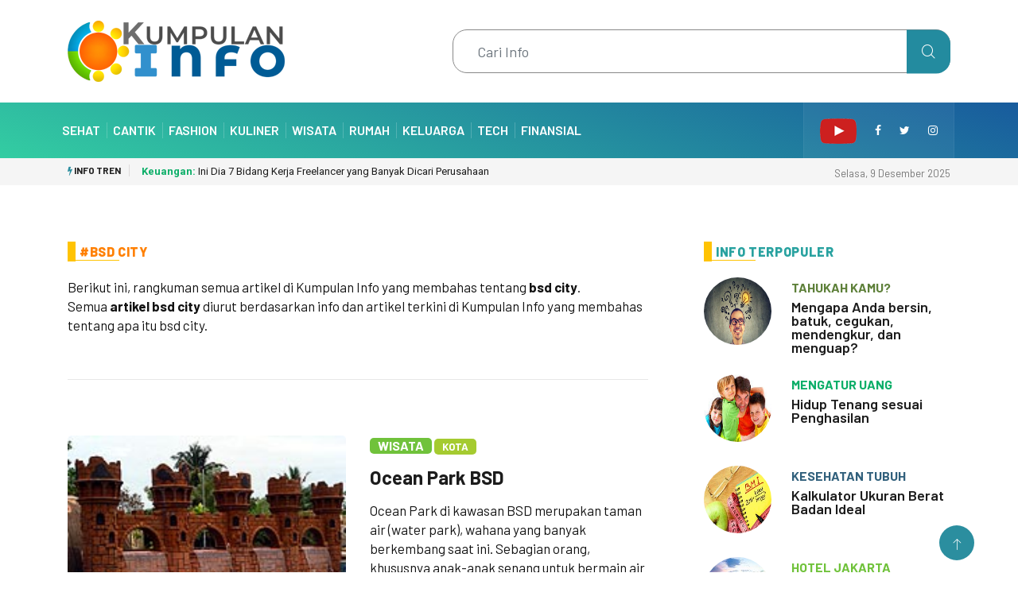

--- FILE ---
content_type: text/html; charset=UTF-8
request_url: https://kumpulan.info/tag/bsd-city
body_size: 6325
content:
<!DOCTYPE html>
<html lang="en">
<head>
	<meta charset="utf-8">
	<!-- Global site tag (gtag.js) - Google Analytics -->
<script async src="https://www.googletagmanager.com/gtag/js?id=UA-3618160-8"></script>
<script>
  window.dataLayer = window.dataLayer || [];
  function gtag(){dataLayer.push(arguments);}
  gtag('js', new Date());

  gtag('config', 'UA-3618160-8');
</script>
			<title>Info Bsd City - Kumpulan Info</title>
		

	<meta name="google-site-verification" content="IxRKIShDFFc1_-c070L3tXtq6spQiT1OfzMpp6DMCFw" >
	<link rel="alternate" type="application/rss+xml" title="Kumpulan Info" href="https://kumpulan.info/rsssimple.xml" >
	<link rel="dns-prefetch" href="//code.kumpulan.info">
	<link rel="dns-prefetch" href="https://code.kumpulan.info">
	<meta name="robots" content="index, follow">
	<meta name="googlebot-news" content="index, follow">
	<meta name="googlebot" content="index, follow">
	<meta http-equiv="Content-Language" content="id">
	<meta http-equiv="Copyright" content="kumpulan.info">
	<meta http-equiv="Author" content="kumpulan.info">
	<meta name="webcrawlers" content="all">
	<meta name="rating" content="General">
	<meta name="spiders" content="all">	
	<meta name="referrer" content="origin">
	<meta name="referrer" content="origin-when-crossorigin">
	<meta name="referrer" content="origin-when-cross-origin">	

	<meta http-equiv="X-UA-Compatible" content="IE=edge,chrome=1">
	<meta name="viewport" content="width=device-width, initial-scale=1, shrink-to-fit=no, maximum-scale=1">
		<base href="https://kumpulan.info/tag/bsd-city"><!--[if lte IE 6]></base><![endif]-->
		<meta http-equiv="Content-type" content="text/html; charset=utf-8" >
		<meta name="keywords" content="bsd city,bsd-city,tentang bsd city,info bsd city,apa itu bsd city,informasi bsd city,label bsd city,#bsd city,tag,label,kumpulan info" >
			<meta name="description" content="Artikel tentang bsd city dan ditandai dengan label tag bsd city. Informasi dan artikel yang berkaitan dengan apa itu bsd city ini diurut dari info terkini berdasarkan semua artikel yang bertema bsd city." >
		<link rel="canonical" href="https://kumpulan.info/tag/bsd-city" >
	<link rel="alternate" type="text/html" title="Info Bsd City" hreflang="id" href="https://kumpulan.info/tag/bsd-city" >

	<link rel="shortcut icon" href="https://code.kumpulan.info/images/favicon.ico" type="image/x-icon">
	<link rel="icon" href="https://code.kumpulan.info/images/favicon.ico" type="image/x-icon">
	
	<link rel="apple-touch-icon" sizes="57x57" href="https://code.kumpulan.info/icon/apple-icon-57x57.png">
	<link rel="apple-touch-icon" sizes="60x60" href="https://code.kumpulan.info/icon/apple-icon-60x60.png">
	<link rel="apple-touch-icon" sizes="72x72" href="https://code.kumpulan.info/icon/apple-icon-72x72.png">
	<link rel="apple-touch-icon" sizes="76x76" href="https://code.kumpulan.info/icon/apple-icon-76x76.png">
	<link rel="apple-touch-icon" sizes="114x114" href="https://code.kumpulan.info/icon/apple-icon-114x114.png">
	<link rel="apple-touch-icon-precomposed" sizes="144x144" href="https://code.kumpulan.info/icon/apple-icon-114x114.png" >
	<link rel="apple-touch-icon" sizes="120x120" href="https://code.kumpulan.info/icon/apple-icon-120x120.png">
	<link rel="apple-touch-icon" sizes="144x144" href="https://code.kumpulan.info/icon/apple-icon-144x144.png">
	<link rel="apple-touch-icon" sizes="152x152" href="https://code.kumpulan.info/icon/apple-icon-152x152.png">
	<link rel="apple-touch-icon" sizes="180x180" href="https://code.kumpulan.info/icon/apple-icon-180x180.png">
	<link rel="icon" type="image/png" sizes="192x192"  href="https://code.kumpulan.info/icon/android-icon-192x192.png">
	<link rel="icon" type="image/png" sizes="32x32" href="https://code.kumpulan.info/icon/favicon-32x32.png">
	<link rel="icon" type="image/png" sizes="96x96" href="https://code.kumpulan.info/icon/favicon-96x96.png">
	<link rel="icon" type="image/png" sizes="16x16" href="https://code.kumpulan.info/icon/favicon-16x16.png">
	<link rel="manifest" href="https://code.kumpulan.info/icon/manifest.json">
	<meta name="msapplication-TileColor" content="#ffffff">
	<meta name="msapplication-TileImage" content="https://code.kumpulan.info/icon/ms-icon-144x144.png">
	<meta name="msapplication-TileColor" content="#ffffff" >
	<meta name="msapplication-square70x70logo" content="https://code.kumpulan.info/icon/tile_squareSmall.png" >
	<meta name="msapplication-square150x150logo" content="https://code.kumpulan.info/icon/tile_squareMedium.png" >
	<meta name="msapplication-wide310x150logo" content="https://code.kumpulan.info/icon/tile_landscape.png" >
	<meta name="msapplication-square310x310logo" content="https://code.kumpulan.info/icon/tile_squareLarge.png" >	  

	<meta name="theme-color" content="#ffffff">      

	<meta name="viewport" content="width=device-width, initial-scale=1.0" >
	<meta name="format-detection" content="telephone=no" >
	<meta name="application-name" content="KUMPULAN.INFO" >

	<meta property="og:title" content="Info Bsd City" >
	<meta property="og:url" content="https://kumpulan.info/tag/bsd-city" >
	<meta property="og:site_name" content="kumpulan.info">
	<meta property="og:description" content="Artikel tentang bsd city dan ditandai dengan label tag bsd city. Informasi dan artikel yang berkaitan dengan apa itu bsd city ini diurut dari info terkini berdasarkan semua artikel yang bertema bsd city.">
	<meta property="og:type" content="article" >
	<meta property="og:image" content="https://code.kumpulan.info/images/kumpulaninfologo.jpg" >

	<meta itemprop="url" content="https://kumpulan.info/tag/bsd-city" >
	<meta itemprop="name" content="Info Bsd City" >
	<meta itemprop="description" content="Artikel tentang bsd city dan ditandai dengan label tag bsd city. Informasi dan artikel yang berkaitan dengan apa itu bsd city ini diurut dari info terkini berdasarkan semua artikel yang bertema bsd city." >
	<meta itemprop="image" content="https://code.kumpulan.info/images/kumpulaninfologo.jpg" >
	<link rel="image_src" href="https://code.kumpulan.info/images/kumpulaninfologo.jpg" >	
	

	
		<link rel="stylesheet" href="https://code.kumpulan.info/css/import.css?1.1.99">
	<link rel="stylesheet" href="https://code.kumpulan.info/css/bootstrap.min.css?1.1.99">
		<link rel="stylesheet" href="https://code.kumpulan.info/css/iconfonts.css">
	<link rel="stylesheet" href="https://code.kumpulan.info/css/font-awesome.min.css?1.1.99">
	<link rel="stylesheet" href="https://code.kumpulan.info/css/owl.carousel.min.css">
	<link rel="stylesheet" href="https://code.kumpulan.info/css/owl.theme.default.min.css?1.1.99">
	<link rel="stylesheet" href="https://code.kumpulan.info/css/magnific-popup.css">
	<link rel="stylesheet" href="https://code.kumpulan.info/css/animate.min.css">
	<link rel="stylesheet" href="https://code.kumpulan.info/css/style.min.css?1.1.99">
	<link rel="stylesheet" href="https://code.kumpulan.info/css/responsive.min.css?1.1.99">
	<link rel="stylesheet" href="https://code.kumpulan.info/css/colorbox.css">
		<!-- HTML5 shim, for IE6-8 support of HTML5 elements. All other JS at the end of file. -->
    <!--[if lt IE 9]>
      <script src="https://code.kumpulan.info/js/html5shiv.js"></script>
      <script src="https://code.kumpulan.info/js/respond.min.js"></script>
    <![endif]-->

</head>
	
<body lang="id" dir="ltr" xml:lang="id">



	<header id="header" class="header">
		<div class="container">
			<div class="row align-items-center justify-content-between">
				<div class="col-md-3 col-sm-12">
					<div class="logo">
						 <a href="https://kumpulan.info/">
							<img src="https://code.kumpulan.info/images/logo/kumpulan-info.png" alt="Kumpulan Info">
						 </a>
					</div>
				</div>

				<div class="col-md-9 col-sm-12 header-right">
					<div class="float-right ts-search-form">

								<div class="xs-search-panel">
									<form class="ts-search-group" method="get" action="https://kumpulan.info/cari">
										<input type="search" class="form-control" name="q" id="q" placeholder="Cari Info" value="">
										<button class="input-group-btn search-button">
											<i class="icon icon-search1"></i>
										</button>
									</form>
								</div>
					</div>
				</div>
			</div>
		</div>
	</header>



	<div class="main-nav clearfix is-ts-sticky">
		<div class="container">
			<div class="row justify-content-between">
				<nav class="navbar navbar-expand-lg col-lg-8">
					<div class="site-nav-inner float-left">
						<button class="navbar-toggler" type="button" data-toggle="collapse" data-target="#navbarSupportedContent" aria-controls="navbarSupportedContent" aria-expanded="true" aria-label="Toggle navigation">
							<span class="fa fa-bars"></span>
						</button>
						<div id="navbarSupportedContent" class="collapse navbar-collapse navbar-responsive-collapse">
							<ul class="nav navbar-nav">
								<li class="nav-item first-item">
									<strong><a href="https://kumpulan.info">Kumpulan Info</a></strong>
								</li>
																<li class="nav-item">
									<a class="nav-first" href="https://kumpulan.info/sehat">Sehat</a>
								</li>

								<li class="nav-item">
									<a href="https://kumpulan.info/cantik">Cantik</a>
								</li>

								<li class="nav-item">
									<a href="https://kumpulan.info/fashion">Fashion</a>
								</li>

								<li class="nav-item">
									<a href="https://kumpulan.info/kuliner">Kuliner</a>
								</li>

								<li class="nav-item">
									<a href="https://kumpulan.info/wisata">Wisata</a>
								</li>

								<li class="nav-item">
									<a href="https://kumpulan.info/rumah">Rumah</a>
								</li>

								<li class="nav-item">
									<a href="https://kumpulan.info/keluarga">Keluarga</a>
								</li>

								<li class="nav-item">
									<a href="https://kumpulan.info/tech">Tech</a>
								</li>

								<li class="nav-item">
									<a href="https://kumpulan.info/uang">Finansial</a>
								</li>

								<li class="nav-item m-menu">
									<a href="https://kumpulan.info/tips-praktis">Tips Praktis</a>
								</li>
								
								<li class="nav-item m-menu">
									<a href="https://kumpulan.info/tahukah-anda">Tahukah Anda</a>
								</li>
								
								<li class="nav-item m-menu">
									<a href="https://kumpulan.info/hari-penting">Hari Penting</a>
								</li>
							</ul>
						</div>

					</div>
				</nav>

				<div class="col-lg-4 text-right nav-social-wrap">
					<div class="top-social">
						<ul class="social list-unstyled">
							<li><a href="https://www.youtube.com/gokene"><img src="https://code.kumpulan.info/images/youtube-icon.png" alt="YouTube"></a></li>
							<li><a href="https://www.facebook.com/kumpulan.informasi"><i class="fa fa-facebook"></i></a></li>
							<li><a href="https://twitter.com/kumpulan_info"><i class="fa fa-twitter"></i></a></li>
							<li><a href="https://instagram.com/kumpulaninfocom"><i class="fa fa-instagram"></i></a></li>
						</ul>
					</div>
										
				</div>
			</div>
		</div>
	</div>
		<div class="trending-bar trending-light d-md-block">
		<div class="container">
			<div class="row justify-content-between">
				<div class="col-md-9 text-center text-md-left" >
					<p class="trending-title"><i class="tsicon fa fa-bolt"></i> Info Tren</p>
					<div id="trending-slide" class="owl-carousel owl-theme trending-slide">
												<div class="item">
						   <div class="post-content">
						      <h2 class="post-title title-small">
						         <a href="https://kumpulan.info/uang/bidang-kerja-freelance-banyak-dicari-perusahaan"><b class="uang-color">Keuangan:</b> Ini Dia 7 Bidang Kerja Freelancer yang Banyak Dicari Perusahaan</a>
						      </h2>
						   </div>
						</div>
												<div class="item">
						   <div class="post-content">
						      <h2 class="post-title title-small">
						         <a href="https://kumpulan.info/wisata/tea-garden-resort-subang-lembang"><b class="wisata-color">Wisata:</b> Tea Garden Resort, Healing di Tengah Kebun Teh Subang</a>
						      </h2>
						   </div>
						</div>
												<div class="item">
						   <div class="post-content">
						      <h2 class="post-title title-small">
						         <a href="https://kumpulan.info/wisata/the-westin-jakarta"><b class="wisata-color">Wisata:</b> The Westin Jakarta, Hotel di Bangunan Tertinggi Indonesia</a>
						      </h2>
						   </div>
						</div>
												<div class="item">
						   <div class="post-content">
						      <h2 class="post-title title-small">
						         <a href="https://kumpulan.info/kuliner/rumah-makan-ibu-hj-kokom"><b class="kuliner-color">Kuliner:</b> Rumah Makan Ibu Hj. Kokom</a>
						      </h2>
						   </div>
						</div>
												<div class="item">
						   <div class="post-content">
						      <h2 class="post-title title-small">
						         <a href="https://kumpulan.info/wisata/taman-safari-indonesia-cisarua"><b class="wisata-color">Wisata:</b> Berlibur di Taman Safari Indonesia di Cisarua</a>
						      </h2>
						   </div>
						</div>
												<div class="item">
						   <div class="post-content">
						      <h2 class="post-title title-small">
						         <a href="https://kumpulan.info/kuliner/bebek-goreng-h-slamet-asli"><b class="kuliner-color">Kuliner:</b> Bebek Goreng H Slamet (Asli)</a>
						      </h2>
						   </div>
						</div>
												<div class="item">
						   <div class="post-content">
						      <h2 class="post-title title-small">
						         <a href="https://kumpulan.info/sehat/mengatasi-penyakit-jantung-dan-serangan-jantung"><b class="sehat-color">Kesehatan:</b> Mengatasi Sakit Jantung dan Serangan Jantung</a>
						      </h2>
						   </div>
						</div>
											</div>
				</div>
				<div class="col-md-3 text-md-right text-center">
					<div class="ts-date">
						Selasa, 9 Desember 2025					</div>
				</div>
			</div>
		</div>
	</div>	
		
	<div class="gap-10"></div>
	
	<div class="block-wrapper no-padding">
		<div class="container">
			<div class="row justify-content-center">
				<div class="col-lg-12">
					<div class="banner-img">
											</div>
				</div>
			</div>
		</div>
	</div>	

	<div class="gap-10"></div>

	<section class="block-wrapper pb-lg-0">
		<div class="container">
			<div class="row ts-gutter-30">
				<div class="col-lg-8 col-md-12">
										<h1 class="block-title"><span class="title-angle-shap"><a href="https://kumpulan.info/tag/bsd-city">#Bsd City</a></span></h1>
					<div class="row ts-gutter-30">
						<div class="col-12">
							<div class="post-block-style">
								<div class="row ts-gutter-20">
									<div class="col-md-12">
										<p>Berikut ini, rangkuman semua artikel di Kumpulan Info yang membahas tentang <strong>bsd city</strong>.<br>Semua <strong>artikel bsd city</strong> diurut berdasarkan info dan artikel terkini di Kumpulan Info yang membahas tentang apa itu bsd city.</p>
									</div>
									
								</div>
							</div>
							<hr>
						</div>					
					
												
						<div class="col-12">
							<div class="post-block-style">
								<div class="row ts-gutter-20">
									<div class="col-md-6">
										<div class="post-thumb">
																						<a href="https://kumpulan.info/wisata/ocean-park-bsd">
											<img src="https://cdn-wisata.kumpulan.info/ocean-park-bsd-m.jpg" alt="Ocean Park BSD">
											</a>
										</div>
									</div>
									<div class="col-md-6">
										<div class="post-content">
											<span class="post-cat wisata"><a href="https://kumpulan.info/wisata">Wisata</a></span>
											<span class="post-cat wisata-l">Kota</span>
											<h2 class="post-title title-md"><a href="https://kumpulan.info/wisata/ocean-park-bsd">Ocean Park BSD</a></h2>
											<p>Ocean Park di kawasan BSD merupakan taman air (water park), wahana yang banyak berkembang saat ini. Sebagian orang, khususnya anak-anak senang untuk bermain air dan disini keinginan Anda akan terpenuhi. Tidak hanya berenang, tetapi Anda dan anak Anda dapat mencoba berbagai kolam yang ada disini.</p>
											<p><p><a href="/wisata/membuat-persiapan-liburan" title="liburan">Liburan</a> sekolah pasti waktu yang dinantikan anak Anda. Setelah selesai ulangan, Anda dapat memberikan hadiah untuk mereka dengan berekreasi bersama. Itulah sebabnya, pada bulan liburan sekolah, tiket transportasi atau tempat penginapan lebih ramai karena banyak keluarga yang merencanakan untuk berekreasi bersama anak mereka. Untuk Anda yang tinggal di Jakarta dan ingin berlibur tanpa pergi keluar kota atau saat <em>weekend</em>, Anda dapat mengunjungi <strong>Ocean Park</strong> yang terletak di kawasan <strong>BSD City</strong>, Serpong, Tangerang.</p></p>
											<p><span class="wisata-color"><i class="fa fa-stop"></i></span> Lihat artikel selengkapnya:<br><strong><a href="https://kumpulan.info/wisata/ocean-park-bsd" title="Ocean Park BSD">Ocean Park BSD</a></strong></p>
										</div>
										
									</div>
									
								</div>
							</div>
							<hr>
						</div>
											</div>

					

						<div class="single-post">
						Tag: <h3><a href="https://kumpulan.info/tag/bsd-city">bsd city</a></h3>
						<hr>
													</div>					
				</div>

				<div class="col-lg-4">
					<div class="sidebar">



						<div class="sidebar-widget featured-tab post-tab mb-20">

							<div class="row">
								<div class="col-12">
									<div class="list-post-block">
										<h2 class="block-title">
											<span class="title-angle-shap"> Info Terpopuler</span>
										</h2>									
										<ul class="list-post">
																						<li>
												<div class="post-block-style media">
													<div class="post-thumb">
														<a href="https://kumpulan.info/tahukah-anda/bersin-batuk-cegukan-mendengkur-menguap">
															<img class="img-fluid" src="https://code.kumpulan.info/images/content/tahukah-anda.jpg" alt="Mengapa Anda bersin, batuk, cegukan, mendengkur, dan menguap?" title="Mengapa Anda bersin, batuk, cegukan, mendengkur, dan menguap?">
														</a>
																											</div>
				
													<div class="post-content media-body">
														<div class="grid-category">
															<span class="post-cat tahukah-anda-color">Tahukah Kamu?</span>
														</div>
														<h2 class="post-title"><a href="https://kumpulan.info/tahukah-anda/bersin-batuk-cegukan-mendengkur-menguap">Mengapa Anda bersin, batuk, cegukan, mendengkur, dan menguap?</a></h2>
																												<div class="gap-20"></div>
																																									</div>
												</div>
											</li>
																						<li>
												<div class="post-block-style media">
													<div class="post-thumb">
														<a href="https://kumpulan.info/uang/hidup-tenang-sesuai-penghasilan">
															<img class="img-fluid" src="https://cdn-keuangan.kumpulan.info/hidup-tenang-t.jpg" alt="Hidup Tenang sesuai Penghasilan" title="Hidup Tenang sesuai Penghasilan">
														</a>
																											</div>
				
													<div class="post-content media-body">
														<div class="grid-category">
															<span class="post-cat uang-color">Mengatur Uang</span>
														</div>
														<h2 class="post-title"><a href="https://kumpulan.info/uang/hidup-tenang-sesuai-penghasilan">Hidup Tenang sesuai Penghasilan</a></h2>
																																									</div>
												</div>
											</li>
																						<li>
												<div class="post-block-style media">
													<div class="post-thumb">
														<a href="https://kumpulan.info/interaktif/ukuran-berat-badan-ideal">
															<img class="img-fluid" src="https://cdn-apps.kumpulan.info/bmi-t.jpg" alt="Kalkulator Ukuran Berat Badan Ideal" title="Kalkulator Ukuran Berat Badan Ideal">
														</a>
																											</div>
				
													<div class="post-content media-body">
														<div class="grid-category">
															<span class="post-cat interaktif-color">Kesehatan Tubuh</span>
														</div>
														<h2 class="post-title"><a href="https://kumpulan.info/interaktif/ukuran-berat-badan-ideal">Kalkulator Ukuran Berat Badan Ideal</a></h2>
																																									</div>
												</div>
											</li>
																						<li>
												<div class="post-block-style media">
													<div class="post-thumb">
														<a href="https://kumpulan.info/wisata/the-westin-jakarta">
															<img class="img-fluid" src="https://cdn-wisata.kumpulan.info/westin-jakarta-t.jpg" alt="The Westin Jakarta, Hotel di Bangunan Tertinggi Indonesia" title="The Westin Jakarta, Hotel di Bangunan Tertinggi Indonesia">
														</a>
																											</div>
				
													<div class="post-content media-body">
														<div class="grid-category">
															<span class="post-cat wisata-color">Hotel Jakarta</span>
														</div>
														<h2 class="post-title"><a href="https://kumpulan.info/wisata/the-westin-jakarta">The Westin Jakarta, Hotel di Bangunan Tertinggi Indonesia</a></h2>
																																									</div>
												</div>
											</li>
																						<li>
												<div class="post-block-style media">
													<div class="post-thumb">
														<a href="https://kumpulan.info/wisata/kebun-binatang-surabaya-kbs">
															<img class="img-fluid" src="https://cdn-wisata.kumpulan.info/kebun-binatang-surabaya-t.jpg" alt="Kebun Binatang Surabaya (KBS)" title="Kebun Binatang Surabaya (KBS)">
														</a>
																											</div>
				
													<div class="post-content media-body">
														<div class="grid-category">
															<span class="post-cat wisata-color">Wisata Surabaya</span>
														</div>
														<h2 class="post-title"><a href="https://kumpulan.info/wisata/kebun-binatang-surabaya-kbs">Kebun Binatang Surabaya (KBS)</a></h2>
																																									</div>
												</div>
											</li>
																					</ul>
									</div>
								</div>
							</div>
						</div>
						
						<hr>

						<div class="sidebar-widget featured-tab post-tab mb-20">

							<div class="row">
								<div class="col-12">

									<div class="list-post-block">
										<div class="block-title"><span class="title-angle-shap"> Terbaru di <strong>Kumpulan Info</strong></span></div>									
										<ul class="list-post">
																						<li>
												<div class="post-block-style media">
													<div class="post-thumb">
																												<a href="https://kumpulan.info/uang/bidang-kerja-freelance-banyak-dicari-perusahaan">
															<img class="img-fluid" src="https://cdn-keuangan.kumpulan.info/kerja-freelance-t.jpg" alt="Ini Dia 7 Bidang Kerja Freelancer yang Banyak Dicari Perusahaan" title="Ini Dia 7 Bidang Kerja Freelancer yang Banyak Dicari Perusahaan">
														</a>
																											</div>
				
													<div class="post-content media-body">
														<div class="grid-category">
															<a class="post-cat uang-color" href="https://kumpulan.info/uang">uang</a>
														</div>
														<h2 class="post-title"><a href="https://kumpulan.info/uang/bidang-kerja-freelance-banyak-dicari-perusahaan">Ini Dia 7 Bidang Kerja Freelancer yang Banyak Dicari Perusahaan</a></h2>
														
														<div class="post-meta mb-7">
															<span class="post-date"><i class="fa fa-stop uang-color"></i> Wirausaha</span>
														</div>
													</div>
												</div>
											</li>
																						<li>
												<div class="post-block-style media">
													<div class="post-thumb">
																												<a href="https://kumpulan.info/wisata/tea-garden-resort-subang-lembang">
															<img class="img-fluid" src="https://cdn-wisata.kumpulan.info/tea-garden-resort-subang-t.jpg" alt="Tea Garden Resort, Healing di Tengah Kebun Teh Subang" title="Tea Garden Resort, Healing di Tengah Kebun Teh Subang">
														</a>
																											</div>
				
													<div class="post-content media-body">
														<div class="grid-category">
															<a class="post-cat wisata-color" href="https://kumpulan.info/wisata">wisata</a>
														</div>
														<h2 class="post-title"><a href="https://kumpulan.info/wisata/tea-garden-resort-subang-lembang">Tea Garden Resort, Healing di Tengah Kebun Teh Subang</a></h2>
														
														<div class="post-meta mb-7">
															<span class="post-date"><i class="fa fa-stop wisata-color"></i> Hotel Lembang</span>
														</div>
													</div>
												</div>
											</li>
																						<li>
												<div class="post-block-style media">
													<div class="post-thumb">
																												<a href="https://kumpulan.info/keluarga/cegah-stunting-anak">
															<img class="img-fluid" src="https://cdn-keluarga.kumpulan.info/stunting-anak-t.jpg" alt="Cegah Stunting pada Anak" title="Cegah Stunting pada Anak">
														</a>
																											</div>
				
													<div class="post-content media-body">
														<div class="grid-category">
															<a class="post-cat keluarga-color" href="https://kumpulan.info/keluarga">keluarga</a>
														</div>
														<h2 class="post-title"><a href="https://kumpulan.info/keluarga/cegah-stunting-anak">Cegah Stunting pada Anak</a></h2>
														
														<div class="post-meta mb-7">
															<span class="post-date"><i class="fa fa-stop keluarga-color"></i> Anak</span>
														</div>
													</div>
												</div>
											</li>
																						<li>
												<div class="post-block-style media">
													<div class="post-thumb">
																												<a href="https://kumpulan.info/sehat/cara-langsing-kenyang">
															<img class="img-fluid" src="https://cdn-kesehatan.kumpulan.info/cara-langsing-t.jpg" alt="7 Jurus Langsing dan Kenyang Lebih Lama" title="7 Jurus Langsing dan Kenyang Lebih Lama">
														</a>
																											</div>
				
													<div class="post-content media-body">
														<div class="grid-category">
															<a class="post-cat sehat-color" href="https://kumpulan.info/sehat">sehat</a>
														</div>
														<h2 class="post-title"><a href="https://kumpulan.info/sehat/cara-langsing-kenyang">7 Jurus Langsing dan Kenyang Lebih Lama</a></h2>
														
														<div class="post-meta mb-7">
															<span class="post-date"><i class="fa fa-stop sehat-color"></i> Makanan</span>
														</div>
													</div>
												</div>
											</li>
																						<li>
												<div class="post-block-style media">
													<div class="post-thumb">
																												<a href="https://kumpulan.info/hobby/tips-merawat-kelinci">
															<img class="img-fluid" src="https://cdn-hobi.kumpulan.info/kelinci-t.jpg" alt="5 Tips Merawat Kelinci" title="5 Tips Merawat Kelinci">
														</a>
																											</div>
				
													<div class="post-content media-body">
														<div class="grid-category">
															<a class="post-cat hobby-color" href="https://kumpulan.info/hobby">hobby</a>
														</div>
														<h2 class="post-title"><a href="https://kumpulan.info/hobby/tips-merawat-kelinci">5 Tips Merawat Kelinci</a></h2>
														
														<div class="post-meta mb-7">
															<span class="post-date"><i class="fa fa-stop hobby-color"></i> Binatang</span>
														</div>
													</div>
												</div>
											</li>
																					</ul>
									</div>

								</div>
							</div>
						</div>	
						
					</div>
				</div>
			</div>
		</div>
	</section>

	<div class="gap-20 d-none d-md-block"></div>



	<div class="block-wrapper no-padding">
		<div class="container">
			<div class="row justify-content-center">
				<div class="col-lg-12">
					<div class="banner-img">
											</div>
				</div>
			</div>
		</div>
	</div>
	<div class="gap-50"></div>

	<div class="info-area">
		<div class="container">
			<div class="row ts-gutter-30 justify-content-center align-items-center">
				<div class="col-lg-7 col-md-6">
					<div class="footer-loto">
						<a href="https://kumpulan.info/">
							<img src="https://code.kumpulan.info/images/logo/kumpulan-info-light.png" alt="Kumpulan Info">
						</a>
					</div>
				</div>
				<div class="popse col-lg-5 col-md-6">
								
								</div>
			</div>
		</div>
	</div>
	<div class="ts-footer">
		<div class="container">
			<div class="row ts-gutter-30 justify-content-lg-between justify-content-center">
				<div class="col-lg-4 col-md-4 col-xm-12 col-12">
					<div class="footer-widget">
						<h3 class="widget-title"><span>Kumpulan Info</span></h3>
						<div class="widget-content">
							<p>Informasi menarik di seputar kita.</p>
							<ul class="ts-footer-info">
																<li><i class="fa fa-envelope"></i>info [at] kumpulan.info</li>
							</ul>
							<ul class="ts-social">
								<li><a href="https://www.facebook.com/kumpulan.informasi"><i class="fa fa-facebook"></i></a></li>
								<li><a href="https://twitter.com/kumpulan_info"><i class="fa fa-twitter"></i></a></li>
								<li><a href="https://www.youtube.com/gokene"><i class="fa fa-youtube-play"></i></a></li>
								<li><a href="https://instagram.com/kumpulaninfocom"><i class="fa fa-instagram"></i></a></li>
								
								
								
							</ul>
						</div>
					</div>
				</div>

				<div class="col-lg-8 col-md-8 col-xm-12 col-12">
					<div class="footer-widget post-widget">
						<h3 class="widget-title">Info</h3>
						<div class="widget-content">
							<div class="list-post-block">
								<div class="row">
									<div class="col-lg-4 col-md-4 col-sm-4 col-6">
										<ul class="list-post info-foot">
											<li>
												<div class="post-block-style">

			
													<div class="post-content">
														<h4 class="post-title">
															<a href="https://kumpulan.info/sehat">Kesehatan</a>
														</h4>

													</div>
												</div>>
											</li>
											<li>
												<div class="post-block-style">

			
													<div class="post-content">
														<h4 class="post-title">
															<a href="https://kumpulan.info/cantik">Kecantikan</a>
														</h4>

													</div>
												</div>>
											</li>
											<li>
												<div class="post-block-style">

			
													<div class="post-content">
														<h4 class="post-title">
															<a href="https://kumpulan.info/fashion">Fashion</a>
														</h4>

													</div>
												</div>>
											</li>
											<li>
												<div class="post-block-style">

			
													<div class="post-content">
														<h4 class="post-title">
															<a href="https://kumpulan.info/wisata">Wisata</a>
														</h4>

													</div>
												</div>>
											</li>
											<li>
												<div class="post-block-style">

			
													<div class="post-content">
														<h4 class="post-title">
															<a href="https://kumpulan.info/kuliner">Kuliner</a>
														</h4>

													</div>
												</div>>
											</li>									

										</ul>
									</div>
									<div class="col-lg-4 col-md-4 col-sm-4 col-6">
										<ul class="list-post info-foot">
											<li>
												<div class="post-block-style">

			
													<div class="post-content">
														<h4 class="post-title">
															<a href="https://kumpulan.info/uang">Keuangan</a>
														</h4>

													</div>
												</div>>
											</li>
											<li>
												<div class="post-block-style">

			
													<div class="post-content">
														<h4 class="post-title">
															<a href="https://kumpulan.info/rumah">Rumah</a>
														</h4>

													</div>
												</div>>
											</li>
											<li>
												<div class="post-block-style">

			
													<div class="post-content">
														<h4 class="post-title">
															<a href="https://kumpulan.info/tech">Tech</a>
														</h4>

													</div>
												</div>>
											</li>									
											<li>
												<div class="post-block-style">

			
													<div class="post-content">
														<h4 class="post-title">
															<a href="https://kumpulan.info/keluarga">Keluarga</a>
														</h4>

													</div>
												</div>>
											</li>
											<li>
												<div class="post-block-style">

			
													<div class="post-content">
														<h4 class="post-title">
															<a href="https://kumpulan.info/hobby">Hobi</a>
														</h4>

													</div>
												</div>>
											</li>
										</ul>								
									</div>
									<div class="col-lg-4 col-md-4 col-sm-4 col-6">
										<ul class="list-post info-foot">
											<li>
												<div class="post-block-style">

			
													<div class="post-content">
														<h4 class="post-title">
															<a href="https://kumpulan.info/tips-praktis">Tips Praktis</a>
														</h4>

													</div>
												</div>>
											</li>
											<li>
												<div class="post-block-style">

			
													<div class="post-content">
														<h4 class="post-title">
															<a href="https://kumpulan.info/tahukah-anda">Tahukah Anda</a>
														</h4>

													</div>
												</div>>
											</li>									
											<li>
												<div class="post-block-style">

			
													<div class="post-content">
														<h4 class="post-title">
															<a href="https://kumpulan.info/hari-penting">Hari Penting</a>
														</h4>

													</div>
												</div>>
											</li>	
											<li>
												<div class="post-block-style">

			
													<div class="post-content">
														<h4 class="post-title">
															<a href="https://kumpulan.info/interaktif">Info Interaktif</a>
														</h4>

													</div>
												</div>>
											</li>	

										</ul>										
									</div>
								</div>
							</div>
						</div>
					</div>
				</div>



			</div>
		</div>
	</div>
	<div class="ts-copyright">
		<div class="container">
			<div class="row align-items-center justify-content-between">
				<div class="col-12 text-center">
					<div class="copyright-content text-light">
						<p>&copy; 2025 <strong><a href="https://kumpulan.info/">Kumpulan Info</a></strong>. Hak cipta dilindungi undang-undang.</p>
					</div>
				</div>
			</div>
		</div>
	</div>
	<div class="top-up-btn">
		<div class="backto" style="display: block;"> 
			<a href="#" class="icon icon-arrow-up" aria-hidden="true"></a>
		</div>
	</div>
	<script src="https://code.kumpulan.info/js/jquery.js"></script>
	<script src="https://code.kumpulan.info/js/popper.min.js"></script>
	<script src="https://code.kumpulan.info/js/bootstrap.min.js"></script>
		<script src="https://code.kumpulan.info/js/jquery.magnific-popup.min.js"></script>
	<script src="https://code.kumpulan.info/js/owl.carousel.min.js"></script>
	<script src="https://code.kumpulan.info/js/jquery.colorbox.js"></script>
	<script src="https://code.kumpulan.info/js/smooth-scroll.min.js"></script>
		<script src="https://code.kumpulan.info/js/custom.min.js?1.1.99"></script>
	
	<script>
		$(document).ready(function() {
			if ($(document).width()<=991){
				var scroll = new SmoothScroll('a[href*="#"]', {
					speed: 230,
					offset: function (anchor, toggle) {
							return 138;
					}			
				});
				
			} else {
				var scroll = new SmoothScroll('a[href*="#"]', {
					speed: 230,
					offset: function (anchor, toggle) {
							return 138;

					}			
				});
			}			

		})
	</script>


	
</body>
</html>


--- FILE ---
content_type: text/css; charset=utf-8
request_url: https://code.kumpulan.info/css/iconfonts.css
body_size: 2636
content:
@font-face {
  font-family: 'iconfont';
  src: url("../fonts/iconfont.ttf?6bbhls") format("truetype"), url("../fonts/iconfont.woff?6bbhls") format("woff"), url("../fonts/iconfont.svg?6bbhls#iconfont") format("svg");
  font-weight: normal;
  font-style: normal; }

.icon {
  /* use !important to prevent issues with browser extensions that change fonts */
  font-family: 'iconfont' !important;
  speak: none;
  font-style: normal;
  font-weight: normal;
  font-variant: normal;
  text-transform: none;
  line-height: 1;
  /* Better Font Rendering =========== */
  -webkit-font-smoothing: antialiased;
  -moz-osx-font-smoothing: grayscale; }

.icon-author_icon:before {
  content: "\e900"; }

.icon-date_icon:before {
  content: "\e901"; }

.icon-mobile:before {
  content: "\e000"; }

.icon-laptop:before {
  content: "\e001"; }

.icon-desktop:before {
  content: "\e002"; }

.icon-tablet:before {
  content: "\e003"; }

.icon-phone:before {
  content: "\e004"; }

.icon-document:before {
  content: "\e005"; }

.icon-documents:before {
  content: "\e006"; }

.icon-search:before {
  content: "\e007"; }

.icon-clipboard:before {
  content: "\e008"; }

.icon-newspaper:before {
  content: "\e009"; }

.icon-notebook:before {
  content: "\e00a"; }

.icon-book-open:before {
  content: "\e00b"; }

.icon-browser:before {
  content: "\e00c"; }

.icon-calendar:before {
  content: "\e00d"; }

.icon-presentation:before {
  content: "\e00e"; }

.icon-picture:before {
  content: "\e00f"; }

.icon-pictures:before {
  content: "\e010"; }

.icon-video:before {
  content: "\e011"; }

.icon-camera:before {
  content: "\e012"; }

.icon-printer:before {
  content: "\e013"; }

.icon-toolbox:before {
  content: "\e014"; }

.icon-briefcase:before {
  content: "\e015"; }

.icon-wallet:before {
  content: "\e016"; }

.icon-gift:before {
  content: "\e017"; }

.icon-bargraph:before {
  content: "\e018"; }

.icon-grid:before {
  content: "\e019"; }

.icon-expand:before {
  content: "\e01a"; }

.icon-focus:before {
  content: "\e01b"; }

.icon-edit:before {
  content: "\e01c"; }

.icon-adjustments:before {
  content: "\e01d"; }

.icon-ribbon:before {
  content: "\e01e"; }

.icon-hourglass:before {
  content: "\e01f"; }

.icon-lock:before {
  content: "\e020"; }

.icon-megaphone:before {
  content: "\e021"; }

.icon-shield:before {
  content: "\e022"; }

.icon-trophy:before {
  content: "\e023"; }

.icon-flag:before {
  content: "\e024"; }

.icon-map:before {
  content: "\e025"; }

.icon-puzzle:before {
  content: "\e026"; }

.icon-basket:before {
  content: "\e027"; }

.icon-envelope:before {
  content: "\e028"; }

.icon-streetsign:before {
  content: "\e029"; }

.icon-telescope:before {
  content: "\e02a"; }

.icon-gears:before {
  content: "\e02b"; }

.icon-key:before {
  content: "\e02c"; }

.icon-paperclip:before {
  content: "\e02d"; }

.icon-attachment:before {
  content: "\e02e"; }

.icon-pricetags:before {
  content: "\e02f"; }

.icon-lightbulb:before {
  content: "\e030"; }

.icon-layers:before {
  content: "\e031"; }

.icon-pencil:before {
  content: "\e032"; }

.icon-tools:before {
  content: "\e033"; }

.icon-tools-2:before {
  content: "\e034"; }

.icon-scissors:before {
  content: "\e035"; }

.icon-paintbrush:before {
  content: "\e036"; }

.icon-magnifying-glass:before {
  content: "\e037"; }

.icon-circle-compass:before {
  content: "\e038"; }

.icon-linegraph:before {
  content: "\e039"; }

.icon-mic:before {
  content: "\e03a"; }

.icon-strategy:before {
  content: "\e03b"; }

.icon-beaker:before {
  content: "\e03c"; }

.icon-caution:before {
  content: "\e03d"; }

.icon-recycle:before {
  content: "\e03e"; }

.icon-anchor:before {
  content: "\e03f"; }

.icon-profile-male:before {
  content: "\e040"; }

.icon-profile-female:before {
  content: "\e041"; }

.icon-bike:before {
  content: "\e042"; }

.icon-wine:before {
  content: "\e043"; }

.icon-hotairballoon:before {
  content: "\e044"; }

.icon-globe:before {
  content: "\e045"; }

.icon-genius:before {
  content: "\e046"; }

.icon-map-pin:before {
  content: "\e047"; }

.icon-dial:before {
  content: "\e048"; }

.icon-chat:before {
  content: "\e049"; }

.icon-heart:before {
  content: "\e04a"; }

.icon-cloud:before {
  content: "\e04b"; }

.icon-upload:before {
  content: "\e04c"; }

.icon-download:before {
  content: "\e04d"; }

.icon-target:before {
  content: "\e04e"; }

.icon-hazardous:before {
  content: "\e04f"; }

.icon-piechart:before {
  content: "\e050"; }

.icon-speedometer:before {
  content: "\e051"; }

.icon-global:before {
  content: "\e052"; }

.icon-compass:before {
  content: "\e053"; }

.icon-lifesaver:before {
  content: "\e054"; }

.icon-clock:before {
  content: "\e055"; }

.icon-aperture:before {
  content: "\e056"; }

.icon-quote:before {
  content: "\e057"; }

.icon-scope:before {
  content: "\e058"; }

.icon-alarmclock:before {
  content: "\e059"; }

.icon-refresh:before {
  content: "\e05a"; }

.icon-happy:before {
  content: "\e05b"; }

.icon-sad:before {
  content: "\e05c"; }

.icon-facebook:before {
  content: "\e05d"; }

.icon-twitter:before {
  content: "\e05e"; }

.icon-googleplus:before {
  content: "\e05f"; }

.icon-rss:before {
  content: "\e060"; }

.icon-tumblr:before {
  content: "\e061"; }

.icon-linkedin:before {
  content: "\e062"; }

.icon-dribbble:before {
  content: "\e063"; }

.icon-home:before {
  content: "\e800"; }

.icon-apartment:before {
  content: "\e801"; }

.icon-pencil1:before {
  content: "\e802"; }

.icon-magic-wand:before {
  content: "\e803"; }

.icon-drop:before {
  content: "\e804"; }

.icon-lighter:before {
  content: "\e805"; }

.icon-poop:before {
  content: "\e806"; }

.icon-sun:before {
  content: "\e807"; }

.icon-moon:before {
  content: "\e808"; }

.icon-cloud1:before {
  content: "\e809"; }

.icon-cloud-upload:before {
  content: "\e80a"; }

.icon-cloud-download:before {
  content: "\e80b"; }

.icon-cloud-sync:before {
  content: "\e80c"; }

.icon-cloud-check:before {
  content: "\e80d"; }

.icon-database:before {
  content: "\e80e"; }

.icon-lock1:before {
  content: "\e80f"; }

.icon-cog:before {
  content: "\e810"; }

.icon-trash:before {
  content: "\e811"; }

.icon-dice:before {
  content: "\e812"; }

.icon-heart1:before {
  content: "\e813"; }

.icon-star:before {
  content: "\e814"; }

.icon-star-half:before {
  content: "\e815"; }

.icon-star-empty:before {
  content: "\e816"; }

.icon-flag1:before {
  content: "\e817"; }

.icon-envelope1:before {
  content: "\e818"; }

.icon-paperclip1:before {
  content: "\e819"; }

.icon-inbox:before {
  content: "\e81a"; }

.icon-eye:before {
  content: "\e81b"; }

.icon-printer1:before {
  content: "\e81c"; }

.icon-file-empty:before {
  content: "\e81d"; }

.icon-file-add:before {
  content: "\e81e"; }

.icon-enter:before {
  content: "\e81f"; }

.icon-exit:before {
  content: "\e820"; }

.icon-graduation-hat:before {
  content: "\e821"; }

.icon-license:before {
  content: "\e822"; }

.icon-music-note:before {
  content: "\e823"; }

.icon-film-play:before {
  content: "\e824"; }

.icon-camera-video:before {
  content: "\e825"; }

.icon-camera1:before {
  content: "\e826"; }

.icon-picture1:before {
  content: "\e827"; }

.icon-book:before {
  content: "\e828"; }

.icon-bookmark:before {
  content: "\e829"; }

.icon-user:before {
  content: "\e82a"; }

.icon-users:before {
  content: "\e82b"; }

.icon-shirt:before {
  content: "\e82c"; }

.icon-store:before {
  content: "\e82d"; }

.icon-cart:before {
  content: "\e82e"; }

.icon-tag:before {
  content: "\e82f"; }

.icon-phone-handset:before {
  content: "\e830"; }

.icon-phone1:before {
  content: "\e831"; }

.icon-pushpin:before {
  content: "\e832"; }

.icon-map-marker:before {
  content: "\e833"; }

.icon-map1:before {
  content: "\e834"; }

.icon-location:before {
  content: "\e835"; }

.icon-calendar-full:before {
  content: "\e836"; }

.icon-keyboard:before {
  content: "\e837"; }

.icon-spell-check:before {
  content: "\e838"; }

.icon-screen:before {
  content: "\e839"; }

.icon-smartphone:before {
  content: "\e83a"; }

.icon-tablet1:before {
  content: "\e83b"; }

.icon-laptop1:before {
  content: "\e83c"; }

.icon-laptop-phone:before {
  content: "\e83d"; }

.icon-power-switch:before {
  content: "\e83e"; }

.icon-bubble:before {
  content: "\e83f"; }

.icon-heart-pulse:before {
  content: "\e840"; }

.icon-construction:before {
  content: "\e841"; }

.icon-pie-chart:before {
  content: "\e842"; }

.icon-chart-bars:before {
  content: "\e843"; }

.icon-gift1:before {
  content: "\e844"; }

.icon-diamond:before {
  content: "\e845"; }

.icon-dinner:before {
  content: "\e847"; }

.icon-coffee-cup:before {
  content: "\e848"; }

.icon-leaf:before {
  content: "\e849"; }

.icon-paw:before {
  content: "\e84a"; }

.icon-rocket:before {
  content: "\e84b"; }

.icon-briefcase1:before {
  content: "\e84c"; }

.icon-bus:before {
  content: "\e84d"; }

.icon-car:before {
  content: "\e84e"; }

.icon-train:before {
  content: "\e84f"; }

.icon-bicycle:before {
  content: "\e850"; }

.icon-wheelchair:before {
  content: "\e851"; }

.icon-select:before {
  content: "\e852"; }

.icon-earth:before {
  content: "\e853"; }

.icon-smile:before {
  content: "\e854"; }

.icon-sad1:before {
  content: "\e855"; }

.icon-neutral:before {
  content: "\e856"; }

.icon-mustache:before {
  content: "\e857"; }

.icon-alarm:before {
  content: "\e858"; }

.icon-bullhorn:before {
  content: "\e859"; }

.icon-volume-high:before {
  content: "\e85a"; }

.icon-volume-medium:before {
  content: "\e85b"; }

.icon-volume-low:before {
  content: "\e85c"; }

.icon-volume:before {
  content: "\e85d"; }

.icon-mic1:before {
  content: "\e85e"; }

.icon-hourglass1:before {
  content: "\e85f"; }

.icon-undo:before {
  content: "\e860"; }

.icon-redo:before {
  content: "\e861"; }

.icon-sync:before {
  content: "\e862"; }

.icon-history:before {
  content: "\e863"; }

.icon-clock1:before {
  content: "\e864"; }

.icon-download1:before {
  content: "\e865"; }

.icon-upload1:before {
  content: "\e866"; }

.icon-enter-down:before {
  content: "\e867"; }

.icon-exit-up:before {
  content: "\e868"; }

.icon-bug:before {
  content: "\e869"; }

.icon-code:before {
  content: "\e86a"; }

.icon-link:before {
  content: "\e86b"; }

.icon-unlink:before {
  content: "\e86c"; }

.icon-thumbs-up:before {
  content: "\e86d"; }

.icon-thumbs-down:before {
  content: "\e86e"; }

.icon-magnifier:before {
  content: "\e86f"; }

.icon-cross:before {
  content: "\e870"; }

.icon-menu:before {
  content: "\e871"; }

.icon-list:before {
  content: "\e872"; }

.icon-chevron-up:before {
  content: "\e873"; }

.icon-chevron-down:before {
  content: "\e874"; }

.icon-chevron-left:before {
  content: "\e875"; }

.icon-chevron-right:before {
  content: "\e876"; }

.icon-arrow-up:before {
  content: "\e877"; }

.icon-arrow-down:before {
  content: "\e878"; }

.icon-arrow-left:before {
  content: "\e879"; }

.icon-arrow-right:before {
  content: "\e87a"; }

.icon-move:before {
  content: "\e87b"; }

.icon-warning:before {
  content: "\e87c"; }

.icon-question-circle:before {
  content: "\e87d"; }

.icon-menu-circle:before {
  content: "\e87e"; }

.icon-checkmark-circle:before {
  content: "\e87f"; }

.icon-cross-circle:before {
  content: "\e880"; }

.icon-plus-circle:before {
  content: "\e881"; }

.icon-circle-minus:before {
  content: "\e882"; }

.icon-arrow-up-circle:before {
  content: "\e883"; }

.icon-arrow-down-circle:before {
  content: "\e884"; }

.icon-arrow-left-circle:before {
  content: "\e885"; }

.icon-arrow-right-circle:before {
  content: "\e886"; }

.icon-chevron-up-circle:before {
  content: "\e887"; }

.icon-chevron-down-circle:before {
  content: "\e888"; }

.icon-chevron-left-circle:before {
  content: "\e889"; }

.icon-chevron-right-circle:before {
  content: "\e88a"; }

.icon-crop:before {
  content: "\e88b"; }

.icon-frame-expand:before {
  content: "\e88c"; }

.icon-frame-contract:before {
  content: "\e88d"; }

.icon-layers1:before {
  content: "\e88e"; }

.icon-funnel:before {
  content: "\e88f"; }

.icon-text-format:before {
  content: "\e890"; }

.icon-text-size:before {
  content: "\e892"; }

.icon-bold:before {
  content: "\e893"; }

.icon-italic:before {
  content: "\e894"; }

.icon-underline:before {
  content: "\e895"; }

.icon-strikethrough:before {
  content: "\e896"; }

.icon-highlight:before {
  content: "\e897"; }

.icon-text-align-left:before {
  content: "\e898"; }

.icon-text-align-center:before {
  content: "\e899"; }

.icon-text-align-right:before {
  content: "\e89a"; }

.icon-text-align-justify:before {
  content: "\e89b"; }

.icon-line-spacing:before {
  content: "\e89c"; }

.icon-indent-increase:before {
  content: "\e89d"; }

.icon-indent-decrease:before {
  content: "\e89e"; }

.icon-page-break:before {
  content: "\e8a2"; }

.icon-hand:before {
  content: "\e8a5"; }

.icon-pointer-up:before {
  content: "\e8a6"; }

.icon-pointer-right:before {
  content: "\e8a7"; }

.icon-pointer-down:before {
  content: "\e8a8"; }

.icon-pointer-left:before {
  content: "\e8a9"; }

.icon-About3:before {
  content: "\e902"; }

.icon-About4:before {
  content: "\e903"; }

.icon-About:before {
  content: "\e904"; }

.icon-Banner_current:before {
  content: "\e905"; }

.icon-Banner_pumpjack:before {
  content: "\e907"; }

.icon-Funfacts2:before {
  content: "\e908"; }

.icon-Funfacts3:before {
  content: "\e909"; }

.icon-Funfacts4:before {
  content: "\e90a"; }

.icon-vplay:before {
  content: "\e90c"; }

.icon-newsletter:before {
  content: "\e90d"; }

.icon-coins-2:before {
  content: "\e90e"; }

.icon-commerce-2:before {
  content: "\e90f"; }

.icon-monitor:before {
  content: "\e910"; }

.icon-graphic-3:before {
  content: "\e911"; }

.icon-business:before {
  content: "\e912"; }

.icon-graphic-2:before {
  content: "\e913"; }

.icon-commerce-1:before {
  content: "\e914"; }

.icon-hammer:before {
  content: "\e915"; }

.icon-graphic-1:before {
  content: "\e916"; }

.icon-graphic:before {
  content: "\e917"; }

.icon-justice-1:before {
  content: "\e918"; }

.icon-line:before {
  content: "\e919"; }

.icon-money-3:before {
  content: "\e91a"; }

.icon-chart:before {
  content: "\e91b"; }

.icon-commerce:before {
  content: "\e91c"; }

.icon-agenda:before {
  content: "\e91d"; }

.icon-money-2:before {
  content: "\e91e"; }

.icon-justice:before {
  content: "\e91f"; }

.icon-money-1:before {
  content: "\e920"; }

.icon-money:before {
  content: "\e921"; }

.icon-technology:before {
  content: "\e922"; }

.icon-coins-1:before {
  content: "\e923"; }

.icon-coins:before {
  content: "\e924"; }

.icon-left-arrow:before {
  content: "\e925"; }

.icon-bank:before {
  content: "\e926"; }

.icon-calculator:before {
  content: "\e927"; }

.icon-chart1:before {
  content: "\e928"; }

.icon-chart2:before {
  content: "\e929"; }

.icon-checked:before {
  content: "\e92a"; }

.icon-clock2:before {
  content: "\e92b"; }

.icon-comment:before {
  content: "\e92c"; }

.icon-comments:before {
  content: "\e92d"; }

.icon-consult:before {
  content: "\e92e"; }

.icon-consut2:before {
  content: "\e92f"; }

.icon-deal:before {
  content: "\e930"; }

.icon-download2:before {
  content: "\e931"; }

.icon-envelope2:before {
  content: "\e932"; }

.icon-euro:before {
  content: "\e933"; }

.icon-folder:before {
  content: "\e934"; }

.icon-invest:before {
  content: "\e935"; }

.icon-loan:before {
  content: "\e936"; }

.icon-map-marker1:before {
  content: "\e937"; }

.icon-mutual-fund:before {
  content: "\e938"; }

.icon-percent:before {
  content: "\e939"; }

.icon-phone2:before {
  content: "\e93a"; }

.icon-pie-chart1:before {
  content: "\e93b"; }

.icon-play:before {
  content: "\e93c"; }

.icon-left-arrow2:before {
  content: "\e93d"; }

.icon-savings:before {
  content: "\e93e"; }

.icon-search1:before {
  content: "\e93f"; }

.icon-tag1:before {
  content: "\e940"; }

.icon-tags:before {
  content: "\e941"; }

.icon-tax:before {
  content: "\e942"; }

.icon-quote1:before {
  content: "\e943"; }

.icon-right-arrow2:before {
  content: "\e944"; }

.icon-strategicservices_icon5:before {
  content: "\e948"; }

.icon-post_icon1:before {
  content: "\e94c"; }

.icon-post_icon2:before {
  content: "\e94d"; }

.icon-post_icon3:before {
  content: "\e94e"; }

.icon-post_icon4:before {
  content: "\e94f"; }

.icon-post_icon5:before {
  content: "\e950"; }

.icon-application_icon:before {
  content: "\e951"; }

.icon-opened_positions_icon1:before {
  content: "\e952"; }

.icon-opened_positions_icon2:before {
  content: "\e953"; }

.icon-about_us_icon1:before {
  content: "\e954"; }

.icon-about_us_icon2:before {
  content: "\e955"; }

.icon-about_us_icon3:before {
  content: "\e956"; }

.icon-about_us_icon4:before {
  content: "\e957"; }

.icon-arrow-left1:before {
  content: "\e906"; }

.icon-arrow-right1:before {
  content: "\e90b"; }

.icon-fire:before {
  content: "\e945"; }

.icon-weather:before {
  content: "\e946"; }


--- FILE ---
content_type: text/css
request_url: https://code.kumpulan.info/css/style.min.css?1.1.99
body_size: 9042
content:
body{background:#fff;color:#000}body,p{font-family:Barlow,sans-serif;line-height:24px;font-size:17px;text-rendering:optimizeLegibility;color:#121212}.intro p{font-family:Barlow,sans-serif;line-height:28px;font-size:19px;color:#373737;text-rendering:optimizeLegibility}h1,h2,h3,h4,h5,h6{color:#1c1c1c;font-weight:700;font-family:Barlow,sans-serif}h1{font-size:36px;line-height:48px}h2{font-size:28px;line-height:36px}h3{font-size:24px;margin-bottom:20px}h4{font-size:18px;line-height:28px}h5{font-size:14px;line-height:24px}.alert .icon{margin-right:15px}html{overflow-x:hidden!important;width:100%;height:100%;position:relative}body{border:0;margin:0;padding:0}.body-inner{position:relative;overflow:hidden}a:link,a:visited{text-decoration:none}a{color:#109fc5;-webkit-transition:all ease .4s;-o-transition:all ease .4s;transition:all ease .4s}a:hover{text-decoration:none;color:#157b93}a.read-more{color:#109fc5;font-weight:700;text-transform:uppercase}a.read-more:hover{color:#222}.section-padding,section{padding:50px 0;position:relative}.no-padding{padding:0}.p-top-0{padding-top:0}.p-bottom-0{padding-bottom:0}.m-top-0{margin-top:0!important}.m-bottom-0{margin-bottom:0}.media>.pull-left{margin-right:20px}img.banner{display:inline-block}.gap-10{clear:both;height:10px}.gap-20{clear:both;height:20px}.gap-30{clear:both;height:30px}.gap-40{clear:both;height:40px}.gap-50{clear:both;height:50px}.gap-60{clear:both;height:60px}.gap-70{clear:both;height:70px}.gap-80{clear:both;height:80px}.mrb-30{margin-bottom:30px}.mrb-80{margin-bottom:-80px}.mrt-0{margin-top:0!important}.pab{padding-bottom:0}.mb-1{margin-bottom:1px!important}.mt-1{margin-top:1px}.mr-1{margin-right:1px}.ml-1{margin-left:1px}.mb-2{margin-bottom:2px!important}.mt-2{margin-top:2px}.mr-2{margin-right:2px}.ml-2{margin-left:2px}.mb-3{margin-bottom:3px!important}.mt-3{margin-top:3px}.mr-3{margin-right:3px}.ml-3{margin-left:3px}.mb-4{margin-bottom:4px!important}.mt-4{margin-top:4px}.mr-4{margin-right:4px}.ml-4{margin-left:4px}.mb-5{margin-bottom:5px!important}.mt-5{margin-top:5px}.mr-5{margin-right:5px}.ml-5{margin-left:5px}.mb-6{margin-bottom:6px!important}.mt-6{margin-top:6px}.mr-6{margin-right:6px}.ml-6{margin-left:6px}.mb-7{margin-bottom:7px!important}.mt-7{margin-top:7px}.mr-7{margin-right:7px}.ml-7{margin-left:7px}.mb-8{margin-bottom:8px!important}.mt-8{margin-top:8px}.mr-8{margin-right:8px}.ml-8{margin-left:8px}.mb-9{margin-bottom:9px!important}.mt-9{margin-top:9px}.mr-9{margin-right:9px}.ml-9{margin-left:9px}.mb-10{margin-bottom:10px!important}.mt-10{margin-top:10px}.mr-10{margin-right:10px}.ml-10{margin-left:10px}.mb-11{margin-bottom:11px!important}.mt-11{margin-top:11px}.mr-11{margin-right:11px}.ml-11{margin-left:11px}.mb-12{margin-bottom:12px!important}.mt-12{margin-top:12px}.mr-12{margin-right:12px}.ml-12{margin-left:12px}.mb-13{margin-bottom:13px!important}.mt-13{margin-top:13px}.mr-13{margin-right:13px}.ml-13{margin-left:13px}.mb-14{margin-bottom:14px!important}.mt-14{margin-top:14px}.mr-14{margin-right:14px}.ml-14{margin-left:14px}.mb-15{margin-bottom:15px!important}.mt-15{margin-top:15px}.mr-15{margin-right:15px}.ml-15{margin-left:15px}.mb-16{margin-bottom:16px!important}.mt-16{margin-top:16px}.mr-16{margin-right:16px}.ml-16{margin-left:16px}.mb-17{margin-bottom:17px!important}.mt-17{margin-top:17px}.mr-17{margin-right:17px}.ml-17{margin-left:17px}.mb-18{margin-bottom:18px!important}.mt-18{margin-top:18px}.mr-18{margin-right:18px}.ml-18{margin-left:18px}.mb-19{margin-bottom:19px!important}.mt-19{margin-top:19px}.mr-19{margin-right:19px}.ml-19{margin-left:19px}.mb-20{margin-bottom:20px!important}.mt-20{margin-top:20px}.mr-20{margin-right:20px}.ml-20{margin-left:20px}@media (max-width:991px){.res-margin{margin-bottom:15px}.mb-1{margin-bottom:0}.mr-1{margin-right:0}.ml-1{margin-left:0}.mb-2{margin-bottom:0}.mr-2{margin-right:0}.ml-2{margin-left:0}.mb-3{margin-bottom:0}.mr-3{margin-right:0}.ml-3{margin-left:0}.mb-4{margin-bottom:0}.mr-4{margin-right:0}.ml-4{margin-left:0}.mb-5{margin-bottom:0}.mr-5{margin-right:0}.ml-5{margin-left:0}.mb-6{margin-bottom:0}.mr-6{margin-right:0}.ml-6{margin-left:0}.mb-7{margin-bottom:0}.mr-7{margin-right:0}.ml-7{margin-left:0}.mb-8{margin-bottom:0}.mr-8{margin-right:0}.ml-8{margin-left:0}.mb-9{margin-bottom:0}.mr-9{margin-right:0}.ml-9{margin-left:0}.mb-10{margin-bottom:0}.mr-10{margin-right:0}.ml-10{margin-left:0}.mb-11{margin-bottom:0}.mr-11{margin-right:0}.ml-11{margin-left:0}.mb-12{margin-bottom:0}.mr-12{margin-right:0}.ml-12{margin-left:0}.mb-13{margin-bottom:0}.mr-13{margin-right:0}.ml-13{margin-left:0}.mb-14{margin-bottom:0}.mr-14{margin-right:0}.ml-14{margin-left:0}.mb-15{margin-bottom:0}.mr-15{margin-right:0}.ml-15{margin-left:0}.mb-16{margin-bottom:0}.mr-16{margin-right:0}.ml-16{margin-left:0}.mb-17{margin-bottom:0}.mr-17{margin-right:0}.ml-17{margin-left:0}.mb-18{margin-bottom:0}.mr-18{margin-right:0}.ml-18{margin-left:0}.mb-19{margin-bottom:0}.mr-19{margin-right:0}.ml-19{margin-left:0}.mb-20{margin-bottom:0}.mr-20{margin-right:0}.ml-20{margin-left:0}}.ts-gutter-10{margin-top:-5px!important;margin-bottom:-5px!important}.ts-gutter-10>div{padding-top:5px!important;padding-bottom:5px!important}.ts-gutter-20{margin-top:-10px!important;margin-bottom:-10px!important}.ts-gutter-20>div{padding-top:10px!important;padding-bottom:10px!important}.ts-gutter-30{margin-top:-15px!important;margin-bottom:-15px!important}.ts-gutter-30>div{padding-top:15px!important;padding-bottom:15px!important}.ts-gutter-40{margin-top:-20px!important;margin-bottom:-20px!important}.ts-gutter-40>div{padding-top:20px!important;padding-bottom:20px!important}.ts-gutter-50{margin-top:-25px!important;margin-bottom:-25px!important}.ts-gutter-50>div{padding-top:25px!important;padding-bottom:25px!important}.ts-gutter-60{margin-top:-30px!important;margin-bottom:-30px!important}.ts-gutter-60>div{padding-top:30px!important;padding-bottom:30px!important}a:focus{outline:0}img.pull-left{margin-right:20px;margin-bottom:20px}img.pull-right{margin-left:20px;margin-bottom:20px}ol,ul{margin-bottom:20px}.unstyled{list-style:none;margin:0;padding:0}.ts-padding{padding:60px}.solid-bg{background:#f9f9f9}.bg-dark{background:#222}.solid-row{background:#f0f0f0}.form-control{-webkit-box-shadow:none;box-shadow:none;border:1px solid #dadada;padding:5px 20px;height:40px;background-color:#f8fbfa;color:#959595;font-size:12px;border-radius:0}.form-control:focus{-webkit-box-shadow:none;box-shadow:none;border:1px solid #2b8e9f}.form-control.input-msg{height:50px}hr{background-color:#e7e7e7;border:0;height:1px;margin:40px 0}blockquote{position:relative;padding:45px 20px 30px;border:0;margin:50px 0 0;font-size:25px;line-height:34px;font-weight:600;text-align:center;font-style:italic}blockquote p{font-size:18px}blockquote::before{position:absolute;content:'\f10e';font-family:FontAwesome;font-size:35px;padding:8px 15px;top:0;left:50%;margin-left:-44px;color:#ff8002}blockquote.pull-left{padding-left:15px;padding-right:0;text-align:left;border-left:5px solid #eee;border-right:0}cite{display:block;font-size:16px;margin-top:10px;position:relative;margin-left:40px;margin-right:40px;display:inline-block;line-height:24px}cite::after,cite::before{position:absolute;top:0;width:30px;height:1px;background:#6c757d;content:'';bottom:0;margin:10px 0 13px -40px}cite::after{left:auto;right:0;margin:10px -40px 13px 0}.thumb-fullwidth img{width:100%}.btn{background:#2b8e9f;color:#fff;padding:10px 30px}.btn:focus{-webkit-box-shadow:none;box-shadow:none;background-color:#2b8e9f}.btn:hover{background:#000;color:#fff}.btn-dark,.btn-primary{border:0;border-radius:0;padding:12px 25px 10px;font-weight:700;text-transform:uppercase;color:#fff;-webkit-transition:350ms;-o-transition:350ms;transition:350ms}.btn-white.btn-primary{background:#fff;color:#2b8e9f}.btn-primary{background:#2b8e9f}.btn-dark{background:#242427}.btn-dark:hover,.btn-primary:hover,.btn-white.btn-primary:hover,.btn:foucs{background:#272d33;color:#fff}.general-btn{clear:both;margin-top:50px}ul,ul li{list-style:none}.list-arrow,.list-check,.list-round{list-style:none;margin:0;padding:0}.list-round li{line-height:28px}.list-round li:before{font-family:FontAwesome;content:"\f138";margin-right:10px;color:#2b8e9f;font-size:12px}ul.list-arrow{padding:0}ul.list-arrow li:before{font-family:FontAwesome;content:"\f105";margin-right:10px;color:#2b8e9f;font-size:16px}ul.list-check li:before{font-family:FontAwesome;content:"\f00c";margin-right:10px;color:#2b8e9f;font-size:14px}.nav-tabs>li>a,.nav-tabs>li>a.active,.nav-tabs>li>a.active:focus,.nav-tabs>li>a.active:hover,.nav-tabs>li>a:hover{border:0;background:0 0}.nav>li>a:focus,.nav>li>a:hover{background:0 0}a[href^=tel]{color:inherit;text-decoration:none}@media (min-width:992px){.pad-0{padding-left:0;padding-right:0;padding-top:0;padding-bottom:0}.pad-r{padding-right:2px}.pad-r-small{padding-right:1.5px}.pad-r-0{padding-right:0}.pad-l{padding-left:2px}.pad-l-small{padding-left:1.5px}.pad-l-0{padding-left:0}}.block-title{letter-spacing:.64px;color:#29a2a0;line-height:25px;font-weight:800;font-size:16px;text-transform:uppercase;margin-bottom:20px}.block-title .title-angle-shap{display:inline-block;padding:0 0 0 5px;position:relative;border-left:#ffc303 10px solid}.block-title .title-angle-shap a,.block-title .title-angle-shap strong{font-weight:800;color:#ff8002}.block-title .title-angle-shap::after{position:absolute;bottom:1px;content:'';background:#ffc303;left:0;width:55px;height:1px}.text-light .block-title .title-angle-shap{color:#fff}.text-light .block-title .title-angle-shap::after{background:#fff}.block-title-dark{color:#000}.block-title-dark .title-angle-shap::after,.block-title-dark .title-angle-shap::before{background:#000}.block-title-light{color:#fff}.block-title-light .title-angle-shap::after,.block-title-light .title-angle-shap::before{background:#fff}.block-title-tech{color:#007bff}.block-title-tech .title-angle-shap::after,.block-title-tech .title-angle-shap::before{background:#007bff}.post-title{font-size:18px;line-height:24px;margin:12px 0 10px;font-weight:600}.post-title a{color:#1c1c1c}.post-title a:hover{color:#2b8e9f}.text-light .post-title a{color:#fff}.text-light .post-title a:hover{color:#2b8e9f}.post-title.title-xl{font-size:26px;line-height:30px;margin-top:15px;margin-bottom:10px}.post-title.title-lg{font-size:36px;line-height:42px;margin-top:15px;margin-bottom:10px;font-weight:700}.post-title.title-md{font-size:24px;line-height:28px;margin-top:15px;margin-bottom:15px;font-weight:700}.post-title.title-sm{font-size:16px;line-height:20px;margin-top:15px;margin-bottom:5px}.grid-category .post-cat:not(:first-child){margin-left:3px}.post-cat{position:relative;font-size:16px;padding:0 10px;background:#1c1c1c;text-transform:uppercase;font-weight:700;color:#fff;height:20px;line-height:20px;display:inline-block;border-radius:5px}.post-cat a{color:#fff}.post-cat:hover{color:#fff}.post-meta ul{padding:0;margin-bottom:0}.post-meta li{font-size:16px;display:inline-block;color:#fff;font-weight:400;margin-right:12px}.post-meta li a{color:inherit}.post-meta li a:hover{text-decoration:none;color:#fffff}.post-meta li a .fa,.post-meta li a .icon{margin-right:5px}.post-meta li a.view .icon{color:#2b8e9f}.post-meta .post-author a{color:#999;font-weight:700}.post-meta .post-author a:hover{color:#2b8e9f}.post-meta .post-author img{width:45px;height:45px;border-radius:50%}.post-meta span{font-size:12px;color:#a3a3a3;margin-right:8px;padding-right:10px;line-height:12px;display:inline-block}.post-meta span.post-date{border-right:0}span.post-comment{border-right:0;line-height:24px;margin-right:0;padding-right:0}span.post-comment span{border-right:0;line-height:100%}span.post-comment span i{margin-right:5px}.sehat{background:#e73907}.sehat-l{background:#f27b58;font-size:77%}.sehat-color{background:0 0;color:#e73907}.sehat-color:hover{color:#e73907}.cantik{background:#e7079b}.cantik-l{background:#fd72e8;font-size:77%}.cantik-color{background:0 0;color:#e7079b}.cantik-color:hover{color:#e7079b}.fashion{background:#26a3ae}.fashion-l{background:#5bcfc1;font-size:77%}.fashion-color{background:0 0;color:#26a3ae}.fashion-color:hover{color:#26a3ae}.kuliner{background:#e7920d}.kuliner-l{background:#e7b60d;font-size:77%}.kuliner-color{background:0 0;color:#e7920d}.kuliner-color:hover{color:#e7920d}.wisata{background:#70c23b}.wisata-l{background:#a5cb30;font-size:77%}.wisata-color{background:0 0;color:#70c23b}.wisata-color:hover{color:#70c23b}.rumah{background:#9d6311}.rumah-l{background:#bf9233;font-size:77%}.rumah-color{background:0 0;color:#9d6311}.rumah-color:hover{color:#9d6311}.keluarga{background:#9113e1}.keluarga-l{background:#775bf5;font-size:77%}.keluarga-color{background:0 0;color:#9113e1}.keluarga-color:hover{color:#9113e1}.uang{background:#0cae68}.uang-l{background:#20c0ab;font-size:77%}.uang-color{background:0 0;color:#0cae68}.uang-color:hover{color:#0cae68}.tech{background:#2058c0}.tech-l{background:#307fd0;font-size:77%}.tech-color{background:0 0;color:#2058c0}.tech-color:hover{color:#2058c0}.hobby{background:#757575}.hobby-l{background:#887972;font-size:77%}.hobby-color{background:0 0;color:#757575}.hobby-color:hover{color:#757575}.tahukah-anda,.tips-praktis{background:#5e803a}.tahukah-anda-l,.tips-praktis-l{background:#91aa57;font-size:77%}.tahukah-anda-color,.tips-praktis-color{background:0 0;color:#5e803a}.tahukah-anda-color:hover,.tips-praktis-color:hover{color:#5e803a}.interaktif{background:#31607c}.interaktif-l{background:#529282;font-size:77%}.interaktif-color{background:0 0;color:#31607c}.interaktif-color:hover{color:#31607c}.video-icon{text-align:center;color:#fff;font-size:20px;z-index:1;position:absolute;left:0;width:50px;height:50px;display:inline-block;margin:0 auto;border-radius:100%;border:5px solid #fff;right:0;top:0;bottom:0;margin:auto;padding:8px 8px}.image-link{display:block;width:100%;height:100%;position:absolute;z-index:1}.owl-carousel .owl-dots{position:absolute;left:50px;top:50%;padding:0;text-align:left;width:20px;-webkit-transform:translateY(-50%);-ms-transform:translateY(-50%);transform:translateY(-50%)}.owl-carousel .owl-dots .owl-dot{display:inline-block;position:relative;vertical-align:middle}.owl-carousel .owl-dots .owl-dot span{border-radius:50%;background:#e5e5e5;border:#787878 1px solid;display:inline-block;text-align:center;-webkit-transition:all ease .5s;-o-transition:all ease .5s;transition:all ease .5s}.owl-carousel .owl-dots .owl-dot.active span{background:#ffc303;border:#bf9106 1px solid;height:35px;border-radius:10px;text-shadow:2px 2px}.owl-carousel.dot-style2 .owl-dots{padding:0;position:absolute;right:0;top:-30px;display:inline-block;text-align:right;width:100%;left:auto}.owl-carousel.dot-style2 .owl-dots .owl-dot span{width:7px;height:7px;margin:5px 5px}.owl-carousel.dot-style2 .owl-dots .owl-dot.active span{width:20px}.owl-carousel .owl-nav i{font-size:20px;color:#fff}.owl-carousel .owl-nav .owl-next,.owl-carousel .owl-nav .owl-prev{width:50px;height:50px;line-height:54px;-webkit-transition:all ease .5s;-o-transition:all ease .5s;transition:all ease .5s;-webkit-transform:translateY(-50%);-ms-transform:translateY(-50%);transform:translateY(-50%);top:50%;position:absolute;background:#2b8e9f;text-align:center;border-radius:50%;opacity:0}.owl-carousel .owl-nav .owl-prev{background:#2b8e9f;left:-25px;right:auto}.owl-carousel .owl-nav .owl-next{right:-25px}@media (min-width:1200px){.owl-carousel.h2-feature-slider .owl-dots{top:35%}}.grid-cat{position:absolute;bottom:15px;left:15px}.load-more-btn{position:relative}.load-more-btn::after{position:absolute;left:0;top:0;bottom:0;width:100%;background:#eaeaea;height:1px;content:'';margin:auto}.load-more-btn .btn{padding:10px 55px;background:#fff;border:1px solid #eaeaea;cursor:pointer;font-weight:700;position:relative;-webkit-transition:all .4s ease;-o-transition:all .4s ease;transition:all .4s ease;z-index:1;color:#000}.load-more-btn .btn:hover{color:#2b8e9f}.ts-social-list{padding:0}.ts-social-list li{display:inline-block;width:49%;margin-bottom:5px}.ts-social-list li.ts-facebook a .tsicon{background:#3b5998}.ts-social-list li.ts-twitter a .tsicon{background:#1da1f2}.ts-social-list li.ts-youtube a .tsicon{background:red}.ts-social-list li.ts-rss a .tsicon{background:#f26522}.ts-social-list li.ts-vk a .tsicon{background:#1ab7ea}.ts-social-list li.ts-linkedin a .tsicon{background:#0077b5}.ts-social-list a{display:-webkit-box;display:-ms-flexbox;display:flex;padding:10px;border:1px solid #eaeaea;border-radius:5px}.ts-social-list a .count{font-size:13px;color:#222}.ts-social-list a .count span{display:block;line-height:.8}.ts-social-list .tsicon{font-size:14px;width:30px;height:30px;display:inline-block;text-align:center;color:#fff;border-radius:4px;padding:9px 0;background:#000;margin-right:20px}.ts-social-list.style2 li a{background:#3b5998;color:#fff}.ts-social-list.style2 li a .tsicon{background:rgba(55,55,55,.3)}.ts-social-list.style2 li a .count{color:#fff}.ts-social-list.style2 li.ts-facebook a{background:#3b5998}.ts-social-list.style2 li.ts-twitter a{background:#1da1f2}.ts-social-list.style2 li.ts-youtube a{background:red}.ts-social-list.style2 li.ts-rss a{background:#f26522}.ts-social{padding:0}.ts-social li{display:inline-block}.ts-social li a{width:auto;height:auto;padding:0;background:0 0;color:#fff;font-size:22px;margin:0 35px 0 0}.ts-social li a:hover{color:#2b8e9f}.backto{position:fixed;right:55px;bottom:15px;z-index:10;background:#2b8e9f;border-radius:50%;color:#979797;cursor:pointer;height:44px;text-align:center;width:44px;display:block;padding:12px 0;-webkit-transition:all .3s;-o-transition:all .3s;transition:all .3s;margin-left:auto}.backto a{color:#fff;font-size:15px;font-weight:700}.backto .icon{font-family:iconfont!important;font-style:normal;font-weight:400;font-variant:normal;text-transform:none;line-height:1}.backto:hover{background:#32c7a2}.breadcrumb{background:0 0;padding:25px 0 25px;margin-bottom:0}.breadcrumb li{padding-right:10px;color:#777}.breadcrumb li a{padding:0 9px;color:inherit}.breadcrumb li a:hover{color:#2b8e9f}.breadcrumb li:last-child i{padding-right:10px}.ts-pagination{padding:0;margin-top:20px}.ts-pagination li{display:inline-block}.ts-pagination li a{color:inherit;display:block;padding:7px 0;width:40px;height:40px;font-size:14px;color:#000;text-align:center;border:1px solid #eaeaea;border-radius:5px;margin-right:5px;-webkit-transition:all ease .3s;-o-transition:all ease .3s;transition:all ease .3s}.ts-pagination li a.active,.ts-pagination li a:hover{color:#fff;background:#2b8e9f;-webkit-box-shadow:0 5px 15px 0 rgba(252,74,0,.25);box-shadow:0 5px 15px 0 rgba(252,74,0,.25)}.ts-bulan{padding:0;margin-top:20px}.ts-bulan li{display:inline-block}.ts-bulan li a{color:inherit;display:block;padding:10px;height:50px;font-size:18px;color:#000;font-weight:800;letter-spacing:.64px;text-transform:uppercase;text-align:center;border:1px solid #eaeaea;border-radius:5px;margin-right:10px;margin-bottom:10px;-webkit-transition:all ease .3s;-o-transition:all ease .3s;transition:all ease .3s}.ts-bulan li a.active,.ts-bulan li a:hover{color:#fff;background:#2b8e9f;-webkit-box-shadow:0 5px 15px 0 rgba(252,74,0,.25);box-shadow:0 5px 15px 0 rgba(252,74,0,.25)}.error-page .error-code h2{display:block;font-size:200px;line-height:200px;color:#303030;margin-bottom:20px}.trending-bar{padding:5px 0 5px;background:#f5f5f5}.trending-title{background:0 0;color:#222;margin-right:5px;border-right:1px solid #dedbdb;font-size:12px;line-height:15px;text-transform:uppercase;margin:3px 15px 0 0;padding-right:10px;font-weight:700;float:left}.trending-title .tsicon{color:#2b8e9f}.owl-carousel.owl-theme.trending-slide .owl-nav{display:none}.trending-slide .post-title.title-small{font-weight:400;margin:0;font-family:Roboto,sans-serif}.trending-light{color:#1c1c1c}.trending-light .trending-slide .post-title{font-size:13px;font-weight:400;color:#777}.trending-light .owl-carousel.owl-theme.trending-slide .owl-nav>div:hover{background:#333;color:#fff}.top-bar{padding:8px 0;border-bottom:1px solid #dedede;color:#a3a3a3;font-size:13px}.ts-date{display:inline-block;padding-right:10px;line-height:12px;color:#777;font-size:13px;border-right:none;padding-right:0}.ts-date i{margin-right:5px}.top-social{display:inline-block;margin-right:-5px;background:rgba(255,255,255,.05)}.top-social ul{list-style:none;margin:0;padding:0 10px;border-left:1px solid rgba(255,255,255,.05);border-right:1px solid rgba(255,255,255,.05)}.top-social ul li{display:inline-block;padding:0}.top-social ul li a{color:#fff;font-size:14px;-webkit-transition:.4s;-o-transition:.4s;transition:.4s;padding:0 10px;line-height:70px}.top-social ul li a:hover{color:#fdd250}.nav-search{display:inline-block;background:rgba(255,255,255,.1);border-radius:0;border-right:1px solid rgba(255,255,255,.2);border-left:1px solid rgba(255,255,255,.2);width:65px;height:auto;line-height:70px;text-align:center;display:inline-block;color:#fff}.header{padding:8px 0}.header-top-social{margin:0}.header-top-social li a{color:#000;font-size:14px;margin-right:20px}.is-ts-sticky.sticky{-webkit-box-shadow:0 2px 2px 0 rgba(0,0,0,.08);box-shadow:0 2px 2px 0 rgba(0,0,0,.08);position:fixed;top:0;z-index:9;width:100%;left:0;right:0;margin:auto}.is-ts-sticky.sticky.fade_down_effect{-webkit-animation-name:fadeInDown;animation-name:fadeInDown;-webkit-animation-duration:1s;animation-duration:1s;-webkit-animation-fill-mode:both;animation-fill-mode:both;-webkit-animation-delay:.1s;animation-delay:.1s}.is-ts-stickyart.sticky{-webkit-box-shadow:0 2px 2px 0 rgba(0,0,0,.08);box-shadow:0 2px 2px 0 rgba(0,0,0,.08);position:fixed;top:70px;z-index:9;width:100%;left:0;right:0;margin:auto;background-color:#efefef;opacity:.5;border-bottom:#686868 2px dotted;padding:0}.art-share{font-size:62%;padding-bottom:5px}.is-ts-stickyart.sticky h2{font-weight:800;margin-left:10px;font-size:18px;line-height:26px;margin-bottom:0;padding-bottom:5px;margin-top:-2px}.is-ts-stickyart.sticky h1{font-weight:800;margin-left:10px;font-size:18px;line-height:26px;margin-bottom:0;padding-bottom:5px;margin-top:-2px}.is-ts-stickyart.sticky ul{margin-top:0}.art-shr.sticky{display:none;margin-bottom:0;padding-bottom:0}.art-sm{padding-left:20px;display:none}.art-sm.sticky{display:block}.shr.sticky{margin-bottom:0;padding-bottom:0}.is-ts-stickyart.sticky.fade_down_effect{-webkit-animation-name:fadeInDown;animation-name:fadeInDown;-webkit-animation-duration:1s;animation-duration:1s;-webkit-animation-fill-mode:both;animation-fill-mode:both;-webkit-animation-delay:.1s;animation-delay:.1s;margin-bottom:0;padding-bottom:0}.logo{padding:18px 0}.header-right{float:right}.header.text-center{padding:10px 0}.site-nav-inner{position:relative}.main-nav{background:-webkit-linear-gradient(70deg,#33cda2 0,#185b9d 100%);background:-o-linear-gradient(70deg,#33cda2 0,#185b9d 100%);background:linear-gradient(20deg,#33cda2 0,#185b9d 100%);min-height:70px}.navbar{border-radius:0;border:0;margin-bottom:0;padding-top:0;padding-bottom:0}.navbar-toggler{color:#fff;padding:8px 15px;background:#0e7d91;position:absolute;top:-55px;z-index:9}.navbar-toggler-icon{width:25px}.navbar-toggle .i-bar{background:#fff}.navbar-collapse{padding-left:0}.navbar-collapse ul.navbar-nav>li{float:left;padding:0;position:relative}ul.navbar-nav>li>a{line-height:50px;font-size:16px;font-weight:550;text-transform:uppercase;margin:0;position:relative;-webkit-transition:350ms;-o-transition:350ms;transition:350ms;padding:0 8px}ul.navbar-nav>li>a i{font-weight:550}ul.navbar-nav>li>a:focus,ul.navbar-nav>li>a:hover{background:0 0}ul.navbar-nav>li.active a::before,ul.navbar-nav>li:hover a::before{border-color:#2b8e9f;opacity:1;-webkit-transform:scale(1) translateZ(0);transform:scale(1) translateZ(0)}.nav .open>a,.nav .open>a:focus,.nav .open>a:hover{background:0 0;border:0}.main-nav{position:relative;padding:0 15px}.main-nav>.container,.search-area{position:relative}.search-area{min-height:70px;padding-right:0}.nav-search{display:inline-block;position:relative;cursor:pointer;top:0;right:0}.nav-search a{color:#fff;display:block}@-webkit-keyframes menu-animation{0%{opacity:0;-webkit-transform:scale(.04) translateY(300%);transform:scale(.04) translateY(300%)}40%{-webkit-transform:scale(.04) translateY(0);transform:scale(.04) translateY(0);-webkit-transition:ease-out;-o-transition:ease-out;transition:ease-out}40%{-webkit-transform:scale(.04) translateY(0);transform:scale(.04) translateY(0)}60%{opacity:1;-webkit-transform:scale(.02) translateY(0);transform:scale(.02) translateY(0)}61%{opacity:1;-webkit-transform:scale(.04) translateY(0);transform:scale(.04) translateY(0)}99.9%{opacity:1;height:0;padding-bottom:100%;border-radius:100%}100%{opacity:1;-webkit-transform:scale(2) translateY(0);transform:scale(2) translateY(0);height:100%;padding-bottom:0;border-radius:0}}@keyframes menu-animation{0%{opacity:0;-webkit-transform:scale(.04) translateY(300%);transform:scale(.04) translateY(300%)}40%{-webkit-transform:scale(.04) translateY(0);transform:scale(.04) translateY(0);-webkit-transition:ease-out;-o-transition:ease-out;transition:ease-out}40%{-webkit-transform:scale(.04) translateY(0);transform:scale(.04) translateY(0)}60%{opacity:1;-webkit-transform:scale(.02) translateY(0);transform:scale(.02) translateY(0)}61%{opacity:1;-webkit-transform:scale(.04) translateY(0);transform:scale(.04) translateY(0)}99.9%{opacity:1;height:0;padding-bottom:100%;border-radius:100%}100%{opacity:1;-webkit-transform:scale(2) translateY(0);transform:scale(2) translateY(0);height:100%;padding-bottom:0;border-radius:0}}.header.header-menu{padding:0}.header.header-menu .logo{padding:0}.header.header-menu>.container>.row{border-bottom:1px solid #dedede;margin-left:0;margin-right:0}.header.header-menu ul.navbar-nav>li>a{line-height:70px}.site-nav-inner{position:static;width:100%}.nav-social-wrap{position:absolute;right:0;top:0;padding:0}.navbar{position:absolute;top:70px;width:100%;background:#f8f8f8;z-index:9;padding:0}@media (min-width:992px){.navbar{position:static;top:70px;width:100%;background:0 0}ul.navbar-nav>li>a{color:#fff;padding:0 8px}.site-nav-inner{position:static;width:100%}ul.navbar-nav>li.first-item{display:none}ul.navbar-nav>li.m-menu{display:none}}@media (max-width:991px){ul.navbar-nav>li.first-item{display:block;background-color:#1b889d;height:88px;color:#fff;vertical-align:text-bottom}ul.navbar-nav>li.m-menu{display:block}}.post-block-style{position:relative;overflow:hidden}.post-block-style .post-thumb{border-radius:5px;max-width:100%;position:relative;overflow:hidden}.post-block-style .post-thumb img{display:block;width:100%;-webkit-transition:all .3s ease-out;-o-transition:all .3s ease-out;transition:all .3s ease-out}.post-block-style:hover .post-thumb img{-webkit-transform:scale(1.1);-ms-transform:scale(1.1);transform:scale(1.1)}.overlay-post-content .post-content{padding:20px 20px 18px;position:absolute;bottom:0;z-index:9}.featured-slider .item{min-height:640px;background-repeat:no-repeat;position:relative;background-size:cover}.featured-slider .item .featured-post .post-content{padding:40px 40px 35px 45px}.featured-slider .item .featured-post .post-title a{color:#fff}.post-overaly-style{position:relative;overflow:hidden;border-radius:5px;min-height:350px;background-position:center center;background-size:cover;-webkit-transition:all ease .4s;-o-transition:all ease .4s;transition:all ease .4s}.post-overaly-style::after{position:absolute;content:'';width:100%;height:100%;left:0;top:0;border-radius:5px;-webkit-transition:all .4s ease;-o-transition:all .4s ease;transition:all .4s ease}.post-overaly-style:hover{background-position:40%}.post-overaly-style.post-sm{min-height:225px}.post-overaly-style.post-md{min-height:400px;margin-bottom:-5px}.post-overaly-style.post-extra-md{min-height:430px;margin-bottom:-5px}.post-overaly-style.post-lg{min-height:550px}.post-overaly-style:hover::after{background-color:rgba(0,0,0,.2)}.post-overaly-style .post-thumb{max-width:100%;position:relative;overflow:hidden;border-radius:5px}.post-overaly-style .post-thumb img{display:block;width:100%;-webkit-transition:all .3s ease-out;-o-transition:all .3s ease-out;transition:all .3s ease-out}.post-overaly-style .post-content{position:absolute;bottom:0;padding:25px;z-index:1}.post-overaly-style .post-content .post-title a{color:#fff}.post-overaly-style .post-content .post-title a:hover{color:#fff}.post-overaly-style:hover .post-thumb img{-webkit-transform:scale(1.15);-ms-transform:scale(1.15);transform:scale(1.15)}.post-overaly-style.overlay-primary::after{background:-webkit-gradient(linear,left top,left bottom,from(rgba(230,175,69,.55)),to(rgba(230,175,69,.55)));background:-webkit-linear-gradient(top,rgba(230,175,69,.55) 0,rgba(230,175,69,.55) 100%);background:-o-linear-gradient(top,rgba(230,175,69,.55) 0,rgba(230,175,69,.55) 100%);background:linear-gradient(180deg,rgba(230,175,69,.55) 0,rgba(230,175,69,.55) 100%);opacity:.5}.post-overaly-style.overlay-primary:hover::after{opacity:.7}.trending-slider .post-md{min-height:310px;margin-bottom:0}.featured-tab{position:relative}.featured-tab .nav-tabs{border:0;position:absolute;top:-5px;right:0}.featured-tab .nav-tabs .nav-item{margin-bottom:-1px}.featured-tab .nav-tabs .nav-link{padding:0 7px;border:none;position:relative;font-size:17px;display:inline-block;color:#495057;font-weight:700;font-family:Barlow,sans-serif}.featured-tab .nav-tabs .nav-link.active{background:0 0}.featured-tab .nav-tabs .nav-link.active .tab-head>span.tab-text-title{color:#29a2a0;background:0 0;border:none}.featured-tab .nav-tabs .nav-link.active:before{position:absolute;content:"";left:0;width:4px;height:4px;border-radius:50%;background:#2b8e9f;top:-5px;bottom:0;margin:auto}.featured-tab .nav-tabs .nav-link .tab-head>span.tab-text-title{font-size:17px}.featured-tab .tab-content{border-top:0;padding:0;overflow:hidden}.featured-tab .tab-content>.active{display:block}.list-post-block .list-post{padding:0}.list-post-block .list-post .post-block-style .post-thumb{width:130px;height:85px;margin-bottom:30px;margin-right:25px}.list-post-block .list-post .post-block-style .post-thumb img{width:100%}.list-post-block .list-post .post-block-style .post-thumb.thumb-md{height:96px;overflow:hidden}.list-post-block .list-post .post-block-style .post-thumb.thumb-md img{max-width:100%;height:100%}.list-post-block .list-post .post-block-style .grid-category .post-cat{text-transform:uppercase;padding-left:0}.list-post-block .list-post .post-block-style .post-content .post-title{margin:5px 0;line-height:17px}.list-post-block .list-post li:last-child .post-block-style .post-thumb{margin-bottom:0}.list-post-block .list-post li:last-child .post-block-style .post-thumb.thumb-md{height:100px}.block.style2{background:#000;color:#fff;padding:40px;border-radius:10px}.block.style2 .post-block-style .post-title:not(.title-md){line-height:1.1}.block-slider{background:#f7f7f7;padding-bottom:80px}.block-slider .owl-carousel .owl-dots{top:auto;bottom:-47px;text-align:center;height:20px}.ts-category-list{padding:0}.ts-category-list li{list-style-type:none;margin-bottom:5px;position:relative}.ts-category-list li a{padding:20px;color:#fff;-webkit-box-align:center;-ms-flex-align:center;align-items:center;display:-webkit-box;display:-ms-flexbox;display:flex;font-weight:600;font-size:16px;background-repeat:no-repeat;background-size:cover;background-position:center center;border-radius:5px;min-height:100px;-webkit-transition:all ease .5s;-o-transition:all ease .5s;transition:all ease .5s}.ts-category-list li a::before{position:absolute;left:0;top:0;width:100%;height:100%;content:'';background:rgba(0,0,0,.5);border-radius:5px}.ts-category-list li a span{position:relative;white-space:nowrap}.ts-category-list li a span.bar{border-bottom:1px dashed rgba(255,255,255,.5);display:-webkit-box;display:-ms-flexbox;display:flex;width:100%;margin:0 65px 0 25px}.ts-category-list li a:hover{-webkit-transform:scale(1.05);-ms-transform:scale(1.05);transform:scale(1.05);will-change:transform;-webkit-transition:-webkit-transform .35s cubic-bezier(.25,.46,.45,.94);transition:-webkit-transform .35s cubic-bezier(.25,.46,.45,.94);-o-transition:transform .35s cubic-bezier(.25,.46,.45,.94);transition:transform .35s cubic-bezier(.25,.46,.45,.94);transition:transform .35s cubic-bezier(.25,.46,.45,.94),-webkit-transform .35s cubic-bezier(.25,.46,.45,.94)}.ts-category-list-sm li a{min-height:91px}.trending-slider.full-width .post-overaly-style{border-radius:0}.trending-slider.full-width .post-overaly-style::after{border-radius:0}.post-tab .nav-tabs .nav-item:not(:first-child){margin-left:20px}.post-tab .nav-tabs .nav-item .nav-link{text-transform:uppercase;color:#d3d3d3}.post-tab .nav-tabs .nav-item .nav-link::after,.post-tab .nav-tabs .nav-item .nav-link::before{position:absolute;top:0;content:'';background:#ffc303;left:0;opacity:1}.post-tab .nav-tabs .nav-item .nav-link::before{opacity:1;width:3px;height:3px;border-radius:50%;top:12px;background:#d3d3d3}.post-tab .nav-tabs .nav-item .nav-link.active::before{background:#ffc303;border-radius:0;height:12px;top:-6px}.post-tab .nav-tabs .nav-item .nav-link.active::after{background:#ffc303;border-radius:0;height:3px;width:18px}.post-tab .list-post .post-block-style:hover .post-thumb img{-webkit-transform:scale(1);-ms-transform:scale(1);transform:scale(1)}.post-tab .list-post .post-block-style .post-thumb{position:relative;border-radius:50%;overflow:initial;width:85px;height:85px}.post-tab .list-post .post-block-style .post-thumb img{border-radius:50%;height:100%}.post-tab .list-post .post-block-style .post-thumb .tab-post-count{position:absolute;top:0;left:12px;background:#2b8e9f;display:block;border-radius:50%;color:#fff;width:20px;height:20px;font-size:11px;text-align:center;line-height:18px;border:2px solid #fff}.ts-comments-row{position:relative;margin-bottom:50px}.ts-comments-row:last-child{margin-bottom:0}.ts-author{color:#777}.ts-author a{color:#777}.ts-author a:hover{color:#2b8e9f}.ts-author-comments{position:relative}.ts-author-comments::after{position:absolute;content:'';left:36px;bottom:20%;width:1px;z-index:-1;height:60%;background:#eaeaea}.ts-author-thumb{width:75px;height:75px;border-radius:50%;overflow:hidden;margin-bottom:10px}.ts-author-thumb img{width:100%}.ts-author-media{background:#fff;padding:20px 0}.ts-author-content{padding:30px;border:1px solid #eaeaea;position:relative}.ts-author-content::after{position:absolute;content:'';left:-9px;top:50%;width:16px;height:16px;background:#fff;-webkit-transform:translateY(-100%) rotate(45deg);-ms-transform:translateY(-100%) rotate(45deg);transform:translateY(-100%) rotate(45deg);border:1px solid #ddd;border-width:0 0 1px 1px}.ts-author-content::before{position:absolute;content:"\e943";left:20px;top:-10px;font-size:20px;font-family:iconfont;background:#fff;width:30px;height:30px;text-align:center}.ts-author-content .comment{margin-bottom:12px}.ts-author-content .comment a{font-weight:500;font-style:italic;color:#222;line-height:20px}.info-area{background:-webkit-linear-gradient(70deg,#33cda2 0,#185b9d 100%);background:-o-linear-gradient(70deg,#33cda2 0,#185b9d 100%);background:linear-gradient(20deg,#33cda2 0,#185b9d 100%);padding:40px 0}.info-area .email-form-group{position:relative}.info-area .email-form-group .news-icon{position:absolute;left:15px;bottom:15px;color:#fff;font-size:17px}.info-area .info-email{background:0 0;height:48px;color:#fff;border:none;width:100%;padding:0 40px;background:rgba(255,255,255,.25);border-radius:5px}.info-area .info-email:focus{outline-style:none}.info-area .info-email::-webkit-input-placeholder{color:#fff;opacity:1}.info-area .info-email:-ms-input-placeholder{color:#fff;opacity:1}.info-area .info-email::-ms-input-placeholder{color:#fff;opacity:1}.info-area .info-email::placeholder{color:#fff;opacity:1}.info-area .info-submit{position:absolute;right:0;top:0;padding:0 40px;border-radius:5px;height:48px;line-height:48px;font-size:14px;font-weight:600;text-transform:uppercase;background:#222;border:none;color:#fff;cursor:pointer;border-bottom-left-radius:0;border-top-left-radius:0}.info-area .info-submit:focus{outline-style:none}.info-area .info-submit:hover{background:#2b8e9f}.ts-footer{background:#222;padding-top:70px;padding-bottom:20px}.ts-footer ul{padding:0}.ts-footer-info{padding:0;margin-bottom:40px}.ts-footer-info li{color:#fff;list-style:none;display:-webkit-box;display:-ms-flexbox;display:flex;margin-bottom:15px}.ts-footer-info li i{margin-right:15px;font-size:18px}.ts-footer .widget-title{font-size:24px;font-weight:700;color:#fff;line-height:28px;padding-left:0;position:relative;margin-bottom:40px}.ts-footer .widget-title::before{position:absolute;left:0;top:0;width:100%;height:1px;bottom:0;margin:auto;background:#504f4f}.ts-footer .widget-title span{background:#222;padding-right:40px;position:relative}.ts-footer .widget-content p{color:#fff}.ts-footer .footer-widget{margin-bottom:20px}.ts-footer .footer-widget.post-widget .post-block-style .post-thumb{width:65px;height:65px;margin-right:20px}.ts-footer .footer-widget.post-widget .post-block-style .post-thumb img{height:100%}.ts-footer .footer-widget.post-widget .post-block-style .post-content .post-title a{color:#109fb5}.ts-footer .footer-widget.post-widget .post-block-style .post-content .post-title a:hover{color:#fdd250}.ts-footer a{color:#109fb5}.ts-copyright{background:#000;padding:30px 0}.ts-copyright p{margin-bottom:0;color:#fff}.sidebar-widget:not(:last-child){margin-bottom:50px}.sidebar-widget .nav-tabs{left:0;right:auto}.single-post .post-meta{padding:15px 0}.single-post .post-meta .post-cat{color:#fff}.single-post .post-meta .post-author img{margin-right:10px}.single-post .post-meta .shr{float:right}.shr .fa-facebook{color:#4267b2}.shr .fa-twitter{color:#1da1f2}.shr .fa-pinterest{color:#e60023}.shr .fa-linkedin{color:#0073b0}.single-post .post-meta li{color:#777;margin-bottom:10px}.single-post .post-meta li a:hover{color:#2b8e9f}.single-post .post-meta li.social-share{position:absolute;margin-left:50px;right:0}.single-post .post-meta li.social-share .shareicon{width:30px;height:30px;border-radius:50%;background:#2b8e9f;color:#fff;display:block;text-align:center;padding:10px 0;cursor:pointer;padding:10px 0;font-size:12px}.single-post .post-meta li.social-share .social-list{position:absolute;right:30px;top:-8px;padding:0;z-index:1;background:#f7f7f7;min-width:200px;padding:12px 18px;display:none;text-align:center}.single-post .post-meta li.social-share .social-list li{margin-bottom:0}.single-post .post-meta li.social-share:hover .social-list{display:block}.single-post .post-content-area ul{list-style-type:none}.single-post .post-content-area strong{font-weight:400}.single-post .post-content-area ul li{list-style:none;margin-bottom:10px;padding-left:35px;padding-top:3px;margin-left:-10px;margin-bottom:10px;background-image:url(../images/li.png);background-repeat:no-repeat;background-position:0 .4em}.single-post .post-content-area ul .bacajuga{background:0 0}.single-post .tipsbox{margin-left:30px;margin-bottom:30px;width:55%;display:block;float:right;border-left:#ff8002 10px solid;padding:10px 30px 0 10px;color:#787}@media (max-width:991px){.single-post .tipsbox{width:100%}}.single-post img.float-left{margin-right:30px;margin-bottom:30px}.single-post img.float-right{margin-left:30px;margin-bottom:30px}.single-post img.float-none{display:block;margin-left:auto;margin-right:auto;width:100%;margin-bottom:30px}.single-post .gallery-img{position:relative;padding:30px 0;border-top:1px solid #ddd;border-bottom:1px solid #ddd;margin-bottom:30px;clear:both}.single-post .gallery-img img{float:left;width:20%}.single-post .post-footer{padding:10px 0}.single-post .tag-lists span{padding:2px 8px;color:#898989;margin-right:5px;display:inline-block;font-size:125%}.single-post .tag-lists a{border:1px solid #aaa;color:#aaa;display:inline-block;font-size:12px;padding:2px 8px;margin-left:3px;margin-bottom:10px;border-radius:25px;-webkit-transition:.3s;-o-transition:.3s;transition:.3s}.single-post .tag-lists a:not(:first-child){margin-left:6px}.single-post .tag-lists a:hover{color:#fff;background:#2b8e9f;border-color:#2b8e9f}.single-post .post-navigation{padding:30px 0}.single-post .post-navigation .post-next,.single-post .post-navigation .post-previous{width:50%;position:relative}.single-post .post-navigation .post-next a:hover span,.single-post .post-navigation .post-previous a:hover span{color:#2b8e9f}.single-post .post-navigation .post-previous{padding-left:120px;padding-right:30px;border-right:1px solid #e7e7e7}.single-post .post-navigation .post-next p,.single-post .post-navigation .post-previous p{color:#6fa2a0}.single-post .post-navigation .post-next p i,.single-post .post-navigation .post-previous p i{color:#ff8002}.single-post .post-navigation .post-previous img{left:0}.single-post .post-navigation .post-next{text-align:right;padding-right:120px;padding-left:30px}.single-post .post-navigation .post-next img{right:0;left:auto}.single-post .post-navigation a{color:#000}.single-post .post-navigation a p{font-size:14px;font-weight:500;margin-bottom:0;line-height:20px}.single-post .post-navigation a span{font-size:16px;font-weight:700;display:block;color:#222}.single-post .post-navigation img{position:absolute;top:0;width:100px;height:70px;border-radius:5px}.author-box{margin-top:20px;padding:30px 0 5px;border-top:1px solid #ccc;border-bottom:1px solid #ccc}.author-box .author-img img{width:70px;height:70px;border-radius:50%}.author-box .author-info{margin-left:20px}.author-box .author-info h3{font-size:14px;text-transform:capitalize;margin-bottom:10px}.author-box .author-url a{color:#000}.author-box .author-url a:hover{color:#2b8e9f}.author-box .author-counter span{background:#000;color:#fff;font-size:12px;padding:2px 8px}.author-box .author-social{padding-bottom:20px}.author-box .author-social a{color:#999;margin-left:10px}.entry-header{margin-bottom:30px}.post-video{position:relative;margin-bottom:35px}.post-video::before{content:" ";position:absolute;display:block;width:100%;height:100%;z-index:1;bottom:0;left:0;border-radius:5px;background:-webkit-gradient(linear,left top,left bottom,color-stop(14%,rgba(0,0,0,0)),to(rgba(0,0,0,.85)));background:-webkit-linear-gradient(top,rgba(0,0,0,0) 14%,rgba(0,0,0,.85) 100%);background:-o-linear-gradient(top,rgba(0,0,0,0) 14%,rgba(0,0,0,.85) 100%);background:linear-gradient(to bottom,rgba(0,0,0,0) 14%,rgba(0,0,0,.85) 100%)}.post-video img{width:100%;border-radius:5px}.post-video-content{padding:20px;position:absolute;left:0;bottom:0;z-index:1}.post-video-content h3 a{color:#fff}.post-video-content .ts-play-btn{position:relative;top:0;left:0;right:auto;font-size:20px;width:60px;height:60px;border:1px solid #92999a;border-radius:50%;padding:18px 0;display:block;text-align:center;font-size:15px;background:rgba(0,0,0,.25);float:left;color:#fff;margin-right:20px}.comments-list .comment{border-bottom:1px solid #e7e7e7;padding-bottom:20px;margin-bottom:30px}.comments-list .comment .comment-avatar{width:84px;height:84px;margin-right:30px}.comments-list .comment .comment-body{margin-left:114px}.comments-list .comment .comment-body .comment-author{margin-bottom:0;margin-top:0;font-weight:600;font-size:16px;color:#303030}.comments-list .comment .comment-body .comment-content{margin:15px 0}.transing-slide-style2:hover .owl-nav .owl-next,.transing-slide-style2:hover .owl-nav .owl-prev{opacity:1}.contact-info h4{font-weight:600}.single-post .post-meta li a:hover{color:#fdd250}.featured-slider .kpic{min-height:170px}.featured-slider .kpict{position:absolute;display:block;bottom:0;width:100%;padding:5px 25px 5px 12px;background-color:#121212;z-index:999;border-right:#fdd250 25px solid;font-size:88%;color:#fff;opacity:.7}.single-post .post-content-area .toc-box{text-align:left}.single-post .post-content-area .toc-box .toc{background-color:#fdfbd9;padding:25px;margin-bottom:18px;border-bottom:#1f779e 2px dotted;border-top:#1f779e 2px dotted;background-image:url(../images/bkpaper.jpg);background-repeat:no-repeat;background-position:0 0}.single-post .post-content-area .toc-box .toc .toc-topik{font-size:88%;padding-bottom:5px}.single-post .post-content-area .toc-box .toc .toc-title{font-size:125%;border-bottom:#d73b08 1px dotted;padding-bottom:5px}.single-post .post-content-area .toc-box .toc .toc-title strong{font-weight:700}.single-post .post-content-area .toc-box .toc ul{list-style-type:none;padding:0;margin:0;text-align:left}.single-post .post-content-area .toc-box .toc ul li{background:0 0;padding-left:25px;margin:0;margin-top:8px}.single-post .post-content-area .toc-box .toc ol{list-style:none;list-style-type:none;counter-reset:item;padding:0;margin:0;text-align:left;margin-top:18px}.single-post .post-content-area .toc-box .toc li{counter-increment:item;margin-bottom:5px;padding-left:39px;color:#787878}.single-post .post-content-area .toc-box a{color:#035d88;font-weight:500}.single-post .post-content-area .toc-box a:hover{color:#2b8e9f}.single-post .post-content-area .toc-box .toc li:before{margin-left:-39px;margin-right:5px;content:counter(item);background-color:#ff8200;border-radius:100%;color:#fff;height:1.5em;width:1.5em;text-align:center;display:inline-block}.single-post .post-content-area .table thead tr td{background-color:#dbe9eb;border-bottom:#1f779e 2px dotted;font-weight:700;color:#1f779e}.post-intro::after{position:absolute;content:'';width:100%;height:100%;left:0;top:0;border-radius:5px;background:-webkit-gradient(linear,left top,left bottom,color-stop(50%,transparent),to(rgba(0,0,0,.8)));background:-webkit-linear-gradient(top,transparent 50%,rgba(0,0,0,.8) 100%);background:-o-linear-gradient(top,transparent 50%,rgba(0,0,0,.8) 100%);background:linear-gradient(to bottom,transparent 50%,rgba(0,0,0,.8) 100%);-webkit-transition:all .4s ease;-o-transition:all .4s ease;transition:all .4s ease}.post-cat2{padding:5px 10px 5px 10px;text-align:right;display:block;left:3px;position:absolute;bottom:3px;width:250px;opacity:.9;border-right:#dedede 8px solid}.post-cat2-bg0{background-color:#ce081e}.post-cat2-bg1{background-color:#eeb301}.post-cat2-bg2{background-color:#96cf1b}.post-cat2-bg3{background-color:#1b70cf}.post-cat2 a,.post-cat2 a:hover{color:#fff}.youtube-area{background:-webkit-linear-gradient(70deg,#697075 0,#032237 100%);background:-o-linear-gradient(70deg,#697075 0,#032237 100%);background:linear-gradient(20deg,#697075 0,#032237 100%);padding:35px 0}.youtube-area .youtube-title{color:#fff}.youtube-area2{background:-webkit-linear-gradient(70deg,#697075 0,#032237 100%);background:-o-linear-gradient(70deg,#697075 0,#032237 100%);background:linear-gradient(20deg,#697075 0,#032237 100%);padding:17px 0;border-radius:8px}.youtube-area2 .youtube-title{color:#fff;font-size:125%}.embed-container{position:relative;padding-bottom:56.25%;height:0;overflow:hidden;max-width:100%}.embed-container embed,.embed-container iframe,.embed-container object{position:absolute;top:0;left:0;width:100%;height:100%}.info-area .tag-lists{margin-top:10px}.info-area .tag-lists span{padding:2px 8px;color:#fff;margin-right:5px;display:inline-block;font-size:125%}.info-area .tag-lists a{border:1px solid #aaa;color:#fff;display:inline-block;font-size:12px;padding:2px 8px;margin-left:3px;margin-bottom:10px;border-radius:8px;-webkit-transition:.3s;-o-transition:.3s;transition:.3s}.info-area .tag-lists a:not(:first-child){margin-left:6px}.info-area .tag-lists a:hover{color:#23889f;background:#fff;border-color:#0d7088}.info-area .popse{color:#fff;font-size:88%}.home-info{padding-bottom:12px;margin-bottom:12px;border-bottom:#787878 1px dotted}.ts-search-group{position:relative}.ts-search-group input:not([type=submit]){height:55px;background-color:transparent;border-radius:18px;border:1px solid #888;color:#575757;padding:0 30px}.ts-search-group .search-button{background-color:#238b9f;border:0;padding:0;color:#fff;position:absolute;right:0;cursor:pointer;top:50%;-webkit-transform:translateY(-50%);-ms-transform:translateY(-50%);transform:translateY(-50%);height:100%;width:55px;border-radius:0 18px 18px 0}.ts-search-form{width:100%;border:#fffff 1px solid;width:88%;padding:25px 0 25px 100px}@media (max-width:991px){.ts-search-form{width:100%;border:#fffff 1px solid;width:100%;padding:0}}.ts-search-form .form-control{width:100%;height:60px;font-size:18px}.ts-search-form .xs-search-panel{margin:0}.baca_juga{border-left:#1e769e 18px solid;padding-left:10px;font-size:125%}.single-post .post-content-area .baca_juga strong{font-weight:700;color:#2baca1}.kumpbold{font-weight:400;color:#055381;font-size:120%}.jawab{background-image:url(../images/jawab.png);background-repeat:no-repeat;background-position:0 0;color:#6db00e;font-size:135%;min-height:70px;padding-left:70px;padding-top:10px}.evenrow{background-color:#ededed}.oddrow{background-color:#f7f7f7}table caption{font-size:80%;text-align:right;font-style:italic}.kpic .kpict{border-right:#fdd250 25px solid;font-style:italic;font-size:77%;color:#fff;padding:5px 25px 5px 12px;background-color:#121212;z-index:999;opacity:.7}.tblartikel tbody tr td{vertical-align:text-top;border-bottom:1px solid #b5b5b5}.info-foot{margin-bottom:0}.single-post .kinum ol{max-width:350px;counter-reset:my-awesome-counter;list-style:none;padding-left:40px}.single-post .kinum ol li{margin:0 0 1rem 0;counter-increment:my-awesome-counter;position:relative}.single-post .kinum ol li::before{content:counter(my-awesome-counter);color:#fedf88;font-size:1.5rem;font-weight:700;position:absolute;--size:32px;left:calc(-1 * var(--size) - 10px);line-height:var(--size);width:var(--size);height:var(--size);top:0;background:#1d719e;border-radius:50%;text-align:center}.title-lg a span{color:#238e9f}.articleterm a{color:#fff}.articleterm a:hover{text-decoration:none;color:#fff;cursor:default}

--- FILE ---
content_type: text/css
request_url: https://code.kumpulan.info/css/responsive.min.css?1.1.99
body_size: 1640
content:
@media (min-width:992px){.header{min-height:70px}.main-nav ul.navbar-nav>li>a{padding:0 8px;line-height:70px;display:inline-block}.main-nav ul.navbar-nav>li>a::before{position:absolute;left:0;content:'';width:1px;height:20px;background:rgba(255,255,255,.2);top:0;bottom:0;margin:auto}.main-nav ul.navbar-nav>li>a.nav-first::before{content:none}.main-nav ul.navbar-nav>li>a::after{position:absolute;content:'';width:100%;border-right:1px solid rgba(255,255,255,.2);border-left:1px solid rgba(255,255,255,.2);height:100%;background:rgba(255,255,255,.2);top:0;bottom:0;right:0;left:auto;-webkit-transition:all .4s ease;-o-transition:all .4s ease;transition:all .4s ease;opacity:0}.main-nav ul.navbar-nav>li>a:hover::after{opacity:1}blockquote{padding:45px 120px 30px}}@media (min-width:1200px){.navbar-nav li:hover .dropdown-menu{display:block}.navbar-collapse{padding-right:0}.nav-style-boxed .navbar-collapse{padding-left:15px}.header.header-menu .mega-menu-content{min-width:1095px;margin-left:-27px}.main-nav ul.navbar-nav>li>a{padding:0 8px}.sidebar{margin-left:40px}.sidebar.sidebar-left{margin-left:0;margin-right:40px}}@media (min-width:992px) and (max-width:1199px){.navbar-nav li:hover .dropdown-menu{display:block}ul.navbar-nav>li{padding:0}ul.navbar-nav>li a{font-size:14px}.dropdown-menu li a{font-size:12px}.header .header-menu .mega-menu-content{min-width:1095px;margin-left:-11px}.project-item-title{font-size:18px}.clients-logo{margin-bottom:20px}.newsletter-form input{min-width:340px}.action-box-text{font-size:13px}.footer-social ul li{margin:0 3px 0 0}.footer-menu{float:none}#back-to-top{right:15px}#back-to-top.affix{bottom:35px}.mega-menu-content{max-width:940px}}@media (min-width:575px){.main-nav{padding:0}.nav-social-wrap{padding:0 15px}.navbar-toggler{left:15px}.navbar{width:98%}}@media (min-width:768px) and (max-width:991px){ul.top-info li{padding-right:12px}.navbar-fixed{position:relative;-webkit-animation:none;animation:none;-webkit-box-shadow:none;box-shadow:none}.logo{padding:13px 0}.logo img{width:100%}.navbar-toggle{display:block;z-index:1}.navbar-collapse{border-top:1px solid transparent;-webkit-box-shadow:inset 0 1px 0 rgba(255,255,255,.1);box-shadow:inset 0 1px 0 rgba(255,255,255,.1)}.navbar-collapse.collapse.show{display:block}.navbar-collapse ul.navbar-nav{float:none!important;margin-top:0;width:100%}ul.navbar-nav>li{float:none;display:block}.collapse.in{display:block!important}.navbar-collapse.in{overflow-y:auto}ul.nav li.dropdown:hover ul.dropdown-menu{display:none}ul.nav li.dropdown.open ul.dropdown-menu{display:block}.navbar-nav .open .dropdown-menu{position:static;float:none;width:auto;margin-top:0;background-color:transparent;border:0;-webkit-box-shadow:none;box-shadow:none}.navbar-collapse{background:0 0;width:100%}ul.navbar-nav>li.active>a:after,ul.navbar-nav>li:hover>a:after{content:''}ul.navbar-nav>li>a:before{border-bottom:0}.nav-style-boxed ul.navbar-nav>li,ul.navbar-nav>li{display:block}.navbar-nav .open .dropdown-menu>li{padding-left:0}.navbar-nav .open .dropdown-menu>li>a{line-height:30px;padding:5px 15px 10px 10px}.navbar-nav .open .dropdown-menu .dropdown-header{padding:5px 15px 10px 10px}ul.navbar-nav{padding:0 0 10px}ul.navbar-nav li{float:none}ul.navbar-nav li a{line-height:normal!important;color:#333;border-top:1px solid #f1f1f1!important;border-bottom:0;padding:10px 20px;display:block;min-width:350px}ul.navbar-nav li.dropdown ul.dropdown-menu li.dropdown-submenu a i{margin-top:-22px}ul.navbar-nav li.dropdown ul.dropdown-menu li.dropdown-submenu .dropdown-menu{left:0;position:relative}ul.navbar-nav li.dropdown ul.dropdown-menu li.dropdown-submenu .dropdown-menu a{padding-left:50px}ul.navbar-nav li.dropdown ul.dropdown-menu li.dropdown-submenu .dropdown-menu li a{padding-left:35px!important}ul.navbar-nav .dropdown-menu{float:none;position:relative;border:0;margin:0;padding:0;-webkit-box-shadow:none;box-shadow:none;border-top:0;background:0 0}ul.navbar-nav .dropdown-menu li a{padding-left:20px!important}ul.navbar-nav>li.header-get-a-quote,ul.navbar-nav>li.nav-search{display:none}.dropdown-submenu>a:after,ul.navbar-nav li a i{float:right;width:36px;height:28px;line-height:28px;margin-top:-5px;text-align:center;color:#000}.dropdown-submenu>a:after{margin-right:0}.navbar-nav>li>.dropdown-menu.mega-menu-content{display:none!important}.featured-post-area .pad-r{padding-right:15px}.featured-post-area .pad-l{padding-left:15px}.sidebar-right{margin-top:50px}.sidebar-right .widget{margin-left:0}.block.color-aqua,.block.color-violet{margin-top:40px}.footer-widget{display:inline-block;margin-bottom:30px}.newsletter-form input{width:90%}.footer-info-content{padding:50px 100px 0}#back-to-top.affix{bottom:78px}}@media (max-width:767px){.boxed-layout .body-inner{margin:0 auto}.trending-bar{padding:20px 0}.trending-bar .trending-title{float:none;border:none}.trending-bar .post-title.title-small{padding:10px 0}.ts-date{padding:0;border-right:0;display:block}.top-nav{display:block;margin:10px 0}.top-bar{text-align:center}.top-social ul li a{padding:0 10px}.navbar-fixed{position:relative;-webkit-animation:none;animation:none;-webkit-box-shadow:none;box-shadow:none}.logo{padding:13px 0 25px;text-align:center}.navbar-toggle{display:block;z-index:1}.navbar-collapse{border-top:1px solid transparent;-webkit-box-shadow:inset 0 1px 0 rgba(255,255,255,.1);box-shadow:inset 0 1px 0 rgba(255,255,255,.1)}.navbar-collapse.collapse.show{display:block}.navbar-collapse.collapse:after{display:block;content:"";clear:both}.navbar-collapse,.site-nav-inner{background:0 0;width:100%}ul.navbar-nav>li.active>a:after,ul.navbar-nav>li:hover>a:after{content:''}ul.navbar-nav>li>a:before{border-bottom:0}.navbar-nav .open .dropdown-menu .dropdown-header,.navbar-nav .open .dropdown-menu>li>a{padding:10px 15px 10px 10px}ul.navbar-nav>li{display:block}.navbar-nav .open .dropdown-menu>li>a{line-height:30px}ul.navbar-nav>li.header-get-a-quote,ul.navbar-nav>li.nav-search{display:none}ul.navbar-nav{width:100%;padding:0 0 10px}ul.navbar-nav>li{float:none}ul.navbar-nav li a{line-height:normal!important;color:#333;border-top:1px solid #f1f1f1!important;border-bottom:0;padding:10px 20px;display:block;background:0 0}ul.navbar-nav .dropdown-menu>li>a{padding-left:15px}ul.navbar-nav .dropdown-menu{float:none;position:relative;border:0;margin:0;padding:0;top:0}ul.navbar-nav li.dropdown ul.dropdown-menu li.dropdown-submenu .dropdown-menu{left:0;position:relative}ul.navbar-nav li.dropdown ul.dropdown-menu li.dropdown-submenu a i{margin-top:-22px}ul.navbar-nav li.dropdown ul.dropdown-menu li.dropdown-submenu .dropdown-menu li a{padding-left:20px}ul.navbar-nav .dropdown-menu{-webkit-box-shadow:none;box-shadow:none;border-top:0;background:0 0;padding-left:15px}.dropdown-submenu>a:after,ul.navbar-nav li a i{color:#333;float:right;line-height:28px;margin-top:-5px;margin-right:10px;text-align:center}.dropdown-submenu>a:after{margin-right:0}.navbar-nav>li>.dropdown-menu.mega-menu-content{display:none!important}.main-nav.dark-bg{margin-bottom:20px}.main-nav.dark-bg>.container>.row{padding:0 20px}.main-nav.dark-bg ul.navbar-nav>li.active,.main-nav.dark-bg ul.navbar-nav>li:hover{background:0 0}.main-nav.dark-bg ul.navbar-nav li a{color:#fff}.header-top-social{margin-bottom:20px}.search-block{width:220px}.header.header-menu{position:relative;margin-bottom:20px}.search-area{position:absolute;right:0;top:50px}.featured-post-area .pad-r,.pad-r-small{padding-right:15px;padding-right:15px}.featured-post-area .pad-l,.pad-l-small{padding-left:15px}.post-title{font-size:18px;line-height:26px}.block.color-orange .post-overaly-style.last{margin-top:40px}.sidebar-right{margin-top:50px}.sidebar-right .widget{margin-left:0}.block.color-aqua,.block.color-violet{margin-top:40px}.social-icon li a i{margin-bottom:10px}.post-block-style.post-float-half .post-thumb img{max-width:100%;min-height:100%;margin-bottom:20px}.footer-widget{display:inline-block;margin-bottom:30px}.newsletter-form input{width:90%}.footer-info-content{padding:50px 20px 0}.footer-social li a i{margin-bottom:10px}#back-to-top.affix{bottom:78px}.featured-tab .nav-tabs{margin:20px 0;position:static}.footer-menu .nav{display:inline-block}#back-to-top{bottom:0;right:20px}.block-title>span{padding:9px 10px}.featured-tab .nav-tabs>li>a{font-size:12px}.category-style2 .post-thumb{margin-bottom:20px}.ts-author-comments::after{display:none}.single-post .post-navigation{padding:30px 0}.single-post .post-navigation .post-next,.single-post .post-navigation .post-previous{width:100%;border:none;margin:10px 0}}@media (max-width:991px){.featured-slider .item .featured-post .post-content{padding:20px}.post-video .post-video-content{padding:0 20px 10px}.post-video .post-video-content h3{font-size:18px}}

--- FILE ---
content_type: text/javascript
request_url: https://code.kumpulan.info/js/custom.min.js?1.1.99
body_size: 706
content:
jQuery(function(s){"use strict";s(".navbar-nav .menu-dropdown").on("click",function(e){e.preventDefault(),e.stopPropagation(),s(this).siblings().slideToggle()}),s('.nav-tabs[data-toggle="tab-hover"] > li > a').hover(function(){s(this).tab("show")}),s(window).on("scroll",function(){s(window).scrollTop()>250?(s(".is-ts-sticky").addClass("sticky fade_down_effect"),s(".nav-social-wrap").addClass("sticky")):(s(".is-ts-sticky").removeClass("sticky fade_down_effect"),s(".nav-social-wrap").removeClass("sticky")),s(window).scrollTop()>450?(s(".is-ts-stickyart").addClass("sticky fade_down_effect"),s(".art-shr").addClass("sticky"),s(".art-sm").addClass("sticky"),s(".shr").addClass("sticky"),s(".art-header").addClass("container")):(s(".is-ts-stickyart").removeClass("sticky fade_down_effect"),s(".art-shr").removeClass("sticky"),s(".art-sm").removeClass("sticky"),s(".shr").removeClass("sticky"),s(".art-header").removeClass("container"))}),s(".xs-modal-popup").length>0&&s(".xs-modal-popup").magnificPopup({type:"inline",fixedContentPos:!1,fixedBgPos:!0,overflowY:"auto",closeBtnInside:!1,callbacks:{beforeOpen:function(){this.st.mainClass="my-mfp-slide-bottom xs-promo-popup"}}}),s(".trending-slide").owlCarousel({loop:!0,animateIn:"fadeIn",autoplay:!0,autoplayHoverPause:!0,nav:!1,dots:!1,mouseDrag:!1,slideSpeed:500,items:1}),s(".featured-slider").owlCarousel({animateOut:"bounceOutLeft",animateIn:"bounceInRight",loop:!0,autoplay:!0,autoplayHoverPause:!0,nav:!0,margin:0,dots:!0,mouseDrag:!0,touchDrag:!0,slideSpeed:1250,navText:["<i class='fa fa-angle-left'></i>","<i class='fa fa-angle-right'></i>"],items:1,responsive:{0:{items:1},600:{items:1}}}),s("#post-block-slider").length>0&&s("#post-block-slider").owlCarousel({autoplay:!0,nav:!1,items:4,margin:30,reponsiveClass:!0,dots:!0,autoplayHoverPause:!0,loop:!0,responsive:{0:{items:1},480:{items:2},768:{items:2},1200:{items:4}}}),s(document).ready(function(){s(".gallery-popup").colorbox({rel:"gallery-popup",transition:"fade",innerHeight:"500"}),s(".popup").colorbox({iframe:!0,innerWidth:600,innerHeight:400})}),s(window).scroll(function(){s(this).scrollTop()>50?s(".backto").fadeIn():s(".backto").fadeOut()}),s(".backto").on("click",function(){return s(".backto").tooltip("hide"),s("body,html").animate({scrollTop:0},800),!1}),s(".backto").tooltip("hide")});